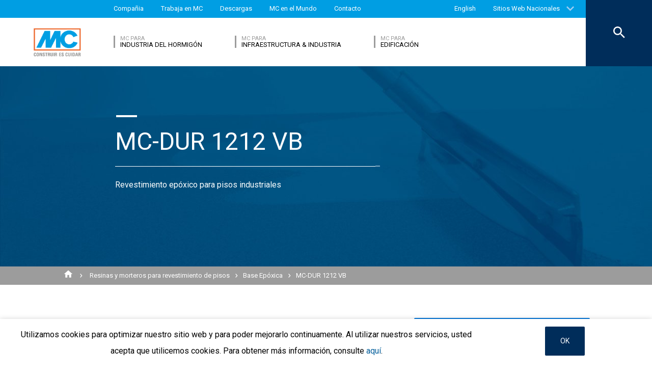

--- FILE ---
content_type: text/html; charset=UTF-8
request_url: https://www.mc-bauchemie.cl/produtos/resinas-y-morteros-para-revestimiento/mc-dur-1212-vb.html
body_size: 28149
content:
<!DOCTYPE html>
<html>
    
    <!-- HeadPartial: START -->
<head class="cmp_16046 country_Chile">
    
  
  <script>
window.cmp_block_ignoredomains = ['google.com', 'gstatic.com'];
</script>
      <script src="https://cdn.consentmanager.net/delivery/cookieblock.min.js" data-cmp-ab="1"></script>
  
  <title>MC-DUR 1212 VB - MC-Bauchemie</title>
  <meta id="viewport" name="viewport" content="width=device-width, initial-scale=1, maximum-scale=1, user-scalable=no">
  <meta charset="utf-8" /> 
  
  
  <base href="https://www.mc-bauchemie.cl/">
  
  <meta property="og:site_name" content="MC-Bauchemie" />
  <meta property="og:title" content="MC-DUR 1212 VB" />
  <meta property="og:description" content="Revestimiento epóxico para pisos industriales" />
  <meta property="og:url" content="https://www.mc-bauchemie.cl/produtos/resinas-y-morteros-para-revestimiento/mc-dur-1212-vb.html" />
  <meta property="og:image:url" content="https://www.mc-bauchemie.cl/assets/Brasil/Produtos/Revestimentos para Pisos/Sub_Highlight_Revestimentos_Resinados_big.jpg" />
  <meta property="og:image" content="https://www.mc-bauchemie.cl/assets/Brasil/Produtos/Revestimentos para Pisos/Sub_Highlight_Revestimentos_Resinados_big.jpg" />
  <meta property="og:type" content="website" />
  
  <meta name="twitter:title" content="MC-Bauchemie - MC-DUR 1212 VB" />
  <meta name="twitter:url" content="https://www.mc-bauchemie.cl/produtos/resinas-y-morteros-para-revestimiento/mc-dur-1212-vb.html" />
  <meta name="twitter:card" content="summary" />
  <meta name="description" content="Revestimiento epóxico para pisos industriales" />
  
  <link href="/assets/css/vendors.min.css?1685120384" media="all" rel="stylesheet" type="text/css" />  
  <link href="/assets/css/styles.min.css?1685120388" media="all" rel="stylesheet" type="text/css" />
  
  
  

<script async data-cmp-src="//www.googletagmanager.com/gtag/js?id=UA-116141154-1" class="cmplazyload" data-cmp-vendor="s905"></script>
<script>
  window.dataLayer = window.dataLayer || [];
  function gtag(){dataLayer.push(arguments);}
  gtag('js', new Date());

  gtag('config', 'UA-116141154-1', { 'anonymize_ip': true  });
  
</script>

  
  
  
  

  
  <style> #cmpbox *, #cmpboxrecall *, .cmplazypreviewiframe *{line-height: 1.6em;} 
  @media (max-width: 959px) and (orientation: portrait) {
  .hide-on-mobile {
    display: none;
  }
}</style>
  <script data-cmp-ab="1">window.cmp_block_inline = false;</script>
  
  
  
<style>
.cookieconsent {position: fixed;top: 0;left: 0;width: 100%;z-index: 9999;text-align:center;border-radius: 0;}div.cookieconsent {border-color: #f5e79e;}div.alert-warning {background-color: #fcf8e3;color: #8a6d3b;}.cookieconsent p {line-height: 2;}.cookieconsent p.text-center {text-align: center;}.cookieconsent .btn-info {border-color: #965cc5;color: #fff;background-color: #b891d8;border-color: #b891d8;}.btn {display: inline-block;margin-bottom: 0;font-weight: normal;text-align: center;vertical-align: middle;-ms-touch-action: manipulation;touch-action: manipulation;cursor: pointer;background-image: none;border: 1px solid transparent;border-top-color: transparent;border-right-color: transparent;border-bottom-color: transparent;border-left-color: transparent;white-space: nowrap;padding: 6px 12px;font-size: 18px;line-height: 1.5;border-radius: 4px;-webkit-user-select: none;-moz-user-select: none;-ms-user-select: none;user-select: none;}
</style>
</head>
<!-- HeadPartial: End -->

    <body class="cl" data-page="30265">
          
<!-- CMP: cmp/cmp-code-16046.txt -->
<script>if(!"gdprAppliesGlobally" in window){window.gdprAppliesGlobally=true}if(!("cmp_id" in window)||window.cmp_id<1){window.cmp_id=0}if(!("cmp_cdid" in window)){window.cmp_cdid="bb460c45e7ac"}if(!("cmp_params" in window)){window.cmp_params=""}if(!("cmp_host" in window)){window.cmp_host="c.delivery.consentmanager.net"}if(!("cmp_cdn" in window)){window.cmp_cdn="cdn.consentmanager.net"}if(!("cmp_proto" in window)){window.cmp_proto="https:"}if(!("cmp_codesrc" in window)){window.cmp_codesrc="1"}window.cmp_getsupportedLangs=function(){var b=["DE","EN","FR","IT","NO","DA","FI","ES","PT","RO","BG","ET","EL","GA","HR","LV","LT","MT","NL","PL","SV","SK","SL","CS","HU","RU","SR","ZH","TR","UK","AR","BS"];if("cmp_customlanguages" in window){for(var a=0;a<window.cmp_customlanguages.length;a++){b.push(window.cmp_customlanguages[a].l.toUpperCase())}}return b};window.cmp_getRTLLangs=function(){var a=["AR"];if("cmp_customlanguages" in window){for(var b=0;b<window.cmp_customlanguages.length;b++){if("r" in window.cmp_customlanguages[b]&&window.cmp_customlanguages[b].r){a.push(window.cmp_customlanguages[b].l)}}}return a};window.cmp_getlang=function(j){if(typeof(j)!="boolean"){j=true}if(j&&typeof(cmp_getlang.usedlang)=="string"&&cmp_getlang.usedlang!==""){return cmp_getlang.usedlang}var g=window.cmp_getsupportedLangs();var c=[];var f=location.hash;var e=location.search;var a="languages" in navigator?navigator.languages:[];if(f.indexOf("cmplang=")!=-1){c.push(f.substr(f.indexOf("cmplang=")+8,2).toUpperCase())}else{if(e.indexOf("cmplang=")!=-1){c.push(e.substr(e.indexOf("cmplang=")+8,2).toUpperCase())}else{if("cmp_setlang" in window&&window.cmp_setlang!=""){c.push(window.cmp_setlang.toUpperCase())}else{if(a.length>0){for(var d=0;d<a.length;d++){c.push(a[d])}}}}}if("language" in navigator){c.push(navigator.language)}if("userLanguage" in navigator){c.push(navigator.userLanguage)}var h="";for(var d=0;d<c.length;d++){var b=c[d].toUpperCase();if(g.indexOf(b)!=-1){h=b;break}if(b.indexOf("-")!=-1){b=b.substr(0,2)}if(g.indexOf(b)!=-1){h=b;break}}if(h==""&&typeof(cmp_getlang.defaultlang)=="string"&&cmp_getlang.defaultlang!==""){return cmp_getlang.defaultlang}else{if(h==""){h="EN"}}h=h.toUpperCase();return h};(function(){var u=document;var v=u.getElementsByTagName;var h=window;var o="";var b="_en";if("cmp_getlang" in h){o=h.cmp_getlang().toLowerCase();if("cmp_customlanguages" in h){for(var q=0;q<h.cmp_customlanguages.length;q++){if(h.cmp_customlanguages[q].l.toUpperCase()==o.toUpperCase()){o="en";break}}}b="_"+o}function x(i,e){var w="";i+="=";var s=i.length;var d=location;if(d.hash.indexOf(i)!=-1){w=d.hash.substr(d.hash.indexOf(i)+s,9999)}else{if(d.search.indexOf(i)!=-1){w=d.search.substr(d.search.indexOf(i)+s,9999)}else{return e}}if(w.indexOf("&")!=-1){w=w.substr(0,w.indexOf("&"))}return w}var k=("cmp_proto" in h)?h.cmp_proto:"https:";if(k!="http:"&&k!="https:"){k="https:"}var g=("cmp_ref" in h)?h.cmp_ref:location.href;var j=u.createElement("script");j.setAttribute("data-cmp-ab","1");var c=x("cmpdesign","cmp_design" in h?h.cmp_design:"");var f=x("cmpregulationkey","cmp_regulationkey" in h?h.cmp_regulationkey:"");var r=x("cmpgppkey","cmp_gppkey" in h?h.cmp_gppkey:"");var n=x("cmpatt","cmp_att" in h?h.cmp_att:"");j.src=k+"//"+h.cmp_host+"/delivery/cmp.php?"+("cmp_id" in h&&h.cmp_id>0?"id="+h.cmp_id:"")+("cmp_cdid" in h?"&cdid="+h.cmp_cdid:"")+"&h="+encodeURIComponent(g)+(c!=""?"&cmpdesign="+encodeURIComponent(c):"")+(f!=""?"&cmpregulationkey="+encodeURIComponent(f):"")+(r!=""?"&cmpgppkey="+encodeURIComponent(r):"")+(n!=""?"&cmpatt="+encodeURIComponent(n):"")+("cmp_params" in h?"&"+h.cmp_params:"")+(u.cookie.length>0?"&__cmpfcc=1":"")+"&l="+o.toLowerCase()+"&o="+(new Date()).getTime();j.type="text/javascript";j.async=true;if(u.currentScript&&u.currentScript.parentElement){u.currentScript.parentElement.appendChild(j)}else{if(u.body){u.body.appendChild(j)}else{var t=v("body");if(t.length==0){t=v("div")}if(t.length==0){t=v("span")}if(t.length==0){t=v("ins")}if(t.length==0){t=v("script")}if(t.length==0){t=v("head")}if(t.length>0){t[0].appendChild(j)}}}var m="js";var p=x("cmpdebugunminimized","cmpdebugunminimized" in h?h.cmpdebugunminimized:0)>0?"":".min";var a=x("cmpdebugcoverage","cmp_debugcoverage" in h?h.cmp_debugcoverage:"");if(a=="1"){m="instrumented";p=""}var j=u.createElement("script");j.src=k+"//"+h.cmp_cdn+"/delivery/"+m+"/cmp"+b+p+".js";j.type="text/javascript";j.setAttribute("data-cmp-ab","1");j.async=true;if(u.currentScript&&u.currentScript.parentElement){u.currentScript.parentElement.appendChild(j)}else{if(u.body){u.body.appendChild(j)}else{var t=v("body");if(t.length==0){t=v("div")}if(t.length==0){t=v("span")}if(t.length==0){t=v("ins")}if(t.length==0){t=v("script")}if(t.length==0){t=v("head")}if(t.length>0){t[0].appendChild(j)}}}})();window.cmp_addFrame=function(b){if(!window.frames[b]){if(document.body){var a=document.createElement("iframe");a.style.cssText="display:none";if("cmp_cdn" in window&&"cmp_ultrablocking" in window&&window.cmp_ultrablocking>0){a.src="//"+window.cmp_cdn+"/delivery/empty.html"}a.name=b;a.setAttribute("title","Intentionally hidden, please ignore");a.setAttribute("role","none");a.setAttribute("tabindex","-1");document.body.appendChild(a)}else{window.setTimeout(window.cmp_addFrame,10,b)}}};window.cmp_rc=function(h){var b=document.cookie;var f="";var d=0;while(b!=""&&d<100){d++;while(b.substr(0,1)==" "){b=b.substr(1,b.length)}var g=b.substring(0,b.indexOf("="));if(b.indexOf(";")!=-1){var c=b.substring(b.indexOf("=")+1,b.indexOf(";"))}else{var c=b.substr(b.indexOf("=")+1,b.length)}if(h==g){f=c}var e=b.indexOf(";")+1;if(e==0){e=b.length}b=b.substring(e,b.length)}return(f)};window.cmp_stub=function(){var a=arguments;__cmp.a=__cmp.a||[];if(!a.length){return __cmp.a}else{if(a[0]==="ping"){if(a[1]===2){a[2]({gdprApplies:gdprAppliesGlobally,cmpLoaded:false,cmpStatus:"stub",displayStatus:"hidden",apiVersion:"2.2",cmpId:31},true)}else{a[2](false,true)}}else{if(a[0]==="getUSPData"){a[2]({version:1,uspString:window.cmp_rc("")},true)}else{if(a[0]==="getTCData"){__cmp.a.push([].slice.apply(a))}else{if(a[0]==="addEventListener"||a[0]==="removeEventListener"){__cmp.a.push([].slice.apply(a))}else{if(a.length==4&&a[3]===false){a[2]({},false)}else{__cmp.a.push([].slice.apply(a))}}}}}}};window.cmp_gpp_ping=function(){return{gppVersion:"1.0",cmpStatus:"stub",cmpDisplayStatus:"hidden",supportedAPIs:["tcfca","usnat","usca","usva","usco","usut","usct"],cmpId:31}};window.cmp_gppstub=function(){var a=arguments;__gpp.q=__gpp.q||[];if(!a.length){return __gpp.q}var g=a[0];var f=a.length>1?a[1]:null;var e=a.length>2?a[2]:null;if(g==="ping"){return window.cmp_gpp_ping()}else{if(g==="addEventListener"){__gpp.e=__gpp.e||[];if(!("lastId" in __gpp)){__gpp.lastId=0}__gpp.lastId++;var c=__gpp.lastId;__gpp.e.push({id:c,callback:f});return{eventName:"listenerRegistered",listenerId:c,data:true,pingData:window.cmp_gpp_ping()}}else{if(g==="removeEventListener"){var h=false;__gpp.e=__gpp.e||[];for(var d=0;d<__gpp.e.length;d++){if(__gpp.e[d].id==e){__gpp.e[d].splice(d,1);h=true;break}}return{eventName:"listenerRemoved",listenerId:e,data:h,pingData:window.cmp_gpp_ping()}}else{if(g==="getGPPData"){return{sectionId:3,gppVersion:1,sectionList:[],applicableSections:[0],gppString:"",pingData:window.cmp_gpp_ping()}}else{if(g==="hasSection"||g==="getSection"||g==="getField"){return null}else{__gpp.q.push([].slice.apply(a))}}}}}};window.cmp_msghandler=function(d){var a=typeof d.data==="string";try{var c=a?JSON.parse(d.data):d.data}catch(f){var c=null}if(typeof(c)==="object"&&c!==null&&"__cmpCall" in c){var b=c.__cmpCall;window.__cmp(b.command,b.parameter,function(h,g){var e={__cmpReturn:{returnValue:h,success:g,callId:b.callId}};d.source.postMessage(a?JSON.stringify(e):e,"*")})}if(typeof(c)==="object"&&c!==null&&"__uspapiCall" in c){var b=c.__uspapiCall;window.__uspapi(b.command,b.version,function(h,g){var e={__uspapiReturn:{returnValue:h,success:g,callId:b.callId}};d.source.postMessage(a?JSON.stringify(e):e,"*")})}if(typeof(c)==="object"&&c!==null&&"__tcfapiCall" in c){var b=c.__tcfapiCall;window.__tcfapi(b.command,b.version,function(h,g){var e={__tcfapiReturn:{returnValue:h,success:g,callId:b.callId}};d.source.postMessage(a?JSON.stringify(e):e,"*")},b.parameter)}if(typeof(c)==="object"&&c!==null&&"__gppCall" in c){var b=c.__gppCall;window.__gpp(b.command,function(h,g){var e={__gppReturn:{returnValue:h,success:g,callId:b.callId}};d.source.postMessage(a?JSON.stringify(e):e,"*")},"parameter" in b?b.parameter:null,"version" in b?b.version:1)}};window.cmp_setStub=function(a){if(!(a in window)||(typeof(window[a])!=="function"&&typeof(window[a])!=="object"&&(typeof(window[a])==="undefined"||window[a]!==null))){window[a]=window.cmp_stub;window[a].msgHandler=window.cmp_msghandler;window.addEventListener("message",window.cmp_msghandler,false)}};window.cmp_setGppStub=function(a){if(!(a in window)||(typeof(window[a])!=="function"&&typeof(window[a])!=="object"&&(typeof(window[a])==="undefined"||window[a]!==null))){window[a]=window.cmp_gppstub;window[a].msgHandler=window.cmp_msghandler;window.addEventListener("message",window.cmp_msghandler,false)}};window.cmp_addFrame("__cmpLocator");if(!("cmp_disableusp" in window)||!window.cmp_disableusp){window.cmp_addFrame("__uspapiLocator")}if(!("cmp_disabletcf" in window)||!window.cmp_disabletcf){window.cmp_addFrame("__tcfapiLocator")}if(!("cmp_disablegpp" in window)||!window.cmp_disablegpp){window.cmp_addFrame("__gppLocator")}window.cmp_setStub("__cmp");if(!("cmp_disabletcf" in window)||!window.cmp_disabletcf){window.cmp_setStub("__tcfapi")}if(!("cmp_disableusp" in window)||!window.cmp_disableusp){window.cmp_setStub("__uspapi")}if(!("cmp_disablegpp" in window)||!window.cmp_disablegpp){window.cmp_setGppStub("__gpp")};</script>
<script>window.cmp_setlang="CL";</script>

          
          
          
  

        
      




<style>
    .flag-1611 {
        width: 16px;
        height: 11px;
        overflow: hidden;
        background-image: url('/assets/images/flags/flags.min-256.png');
    }
</style>

<nav class="top-menu">
  <div class="arrow"></div>
  <div class="languages row">
    <div class="column large-12">
      <h6>Seleccione un País</h6>
      <div class="container-continents">
        <ul>
            <li class="mc-column"><a href="#" class="is-sub" data-id="europe" >Europa</a></li>
<li class="mc-column"><a href="#" class="is-sub" data-id="africa" >África</a></li>
<li class="mc-column"><a href="#" class="is-sub" data-id="asia" >Asia</a></li>
<li class="mc-column"><a href="#" class="is-sub" data-id="oceania" >Oceanía</a></li>
<li class="mc-column"><a href="#" class="is-sub" data-id="south-america" >América del Sur</a></li>
        </ul>
        <ul id="europe" class="language-item">
    <li><a href="#" data-id="europe" class="back is-sub"><svg version="1.1" xmlns="http://www.w3.org/2000/svg" xmlns:xlink="http://www.w3.org/1999/xlink" x="0px" y="0px" viewbox="0 0 12.1 7.6" style="enable-background:new 0 0 12.1 7.6;" xml:space="preserve" class="svg-arrow-button"><style type="text/css">.svg-arrow-button{fill:#A0CDF2;}</style><path d="M1.4,0L6,4.6L10.6,0L12,1.4l-6,6l-6-6L1.4,0z" class="svg-arrow-button"></path></svg><span>Volver</span></a></li>
    <li>
    <a href="https://www.mc-bauchemie.de/produkte/bodenbeschichtungen/mineralischer-ausgleichsmasse/emcefloor-pcc-pro.html">
        <img class="flag-1611" style="background-position-y: -605px;" /> Alemania
        
    </a>
</li>
<li>
    <a href="http://www.mc-bauchemie.at/">
        <img class="flag-1611" style="background-position-y: -121px;" /> Austria
        
    </a>
</li>
<li>
    <a href="http://www.mc-bauchemie.by">
        <img class="flag-1611" style="background-position-y: -363px;" /> Bielorrússia
        
    </a>
</li>
<li>
    <a href="http://www.mc-bauchemie.be">
        <img class="flag-1611" style="background-position-y: -209px;" /> Bélgica
        
    </a>
</li>
<li>
    <a href="https://www.mc-bauchemie.ba/">
        <img class="flag-1611" style="background-position-y: -176px;" /> Bosnia y Herzegovina
        
    </a>
</li>
<li>
    <a href="http://www.mc-bauchemie.bg">
        <img class="flag-1611" style="background-position-y: -231px;" /> Bulgaria
        
    </a>
</li>
<li>
    <a href="http://www.mc-bauchemie.hr">
        <img class="flag-1611" style="background-position-y: -1089px;" /> Croacia
        
    </a>
</li>
<li>
    <a href="http://www.mc-bauchemie.cz">
        <img class="flag-1611" style="background-position-y: -594px;" /> República Checa
        
    </a>
</li>
<li>
    <a href="http://www.mc-bauchemie.fr">
        <img class="flag-1611" style="background-position-y: -847px;" /> Francia
        
    </a>
</li>
<li>
    <a href="http://www.mc-bauchemie.ge">
        <img class="flag-1611" style="background-position-y: -891px;" /> Georgia
        
    </a>
</li>
<li>
    <a href="">
        <img class="flag-1611" style="background-position-y: -869px;" /> Gran Bretaña
        
    </a>
</li>
<li>
    <a href="http://www.mc-bauchemie.hu">
        <img class="flag-1611" style="background-position-y: -1111px;" /> Hungria
        
    </a>
</li>
<li>
    <a href="http://www.mc-bauchemie.ie">
        <img class="flag-1611" style="background-position-y: -1133px;" /> Irlanda
        
    </a>
</li>
<li>
    <a href="http://www.mc-bauchemie.nl">
        <img class="flag-1611" style="background-position-y: -1815px;" /> Holanda
        
    </a>
</li>
<li>
    <a href="http://www.mc-bauchemie.lt">
        <img class="flag-1611" style="background-position-y: -1452px;" /> Lituania
        
    </a>
</li>
<li>
    <a href="http://www.mc-bauchemie.pl">
        <img class="flag-1611" style="background-position-y: -1958px;" /> Polonia
        
    </a>
</li>
<li>
    <a href="http://www.mc-bauchemie.pt">
        <img class="flag-1611" style="background-position-y: -2013px;" /> Portugal
        
    </a>
</li>
<li>
    <a href="http://www.mc-bauchemie.ro">
        <img class="flag-1611" style="background-position-y: -2068px;" /> Rumanía
        
    </a>
</li>
<li>
    <a href="http://www.mc-bauchemie.rs">
        <img class="flag-1611" style="background-position-y: -2079px;" /> Serbia
        
    </a>
</li>
<li>
    <a href="http://www.mc-bauchemie.sk">
        <img class="flag-1611" style="background-position-y: -2222px;" /> Eslovaquia
        
    </a>
</li>
<li>
    <a href="http://www.mc-bauchemie.es">
        <img class="flag-1611" style="background-position-y: -748px;" /> España
        
    </a>
</li>
<li>
    <a href="http://www.mc-bauchemie.ch">
        <img class="flag-1611" style="background-position-y: -451px;" /> Suiza
        
    </a>
</li>
<li>
    <a href="http://www.mc-bauchemie.ua">
        <img class="flag-1611" style="background-position-y: -2508px;" /> Ucrania
        
    </a>
</li>
<li>
    <a href="http://www.mc-bauchemie.se">
        <img class="flag-1611" style="background-position-y: -2167px;" /> Suecia
        
    </a>
</li>
</ul>
<ul id="africa" class="language-item">
    <li><a href="#" data-id="africa" class="back is-sub"><svg version="1.1" xmlns="http://www.w3.org/2000/svg" xmlns:xlink="http://www.w3.org/1999/xlink" x="0px" y="0px" viewbox="0 0 12.1 7.6" style="enable-background:new 0 0 12.1 7.6;" xml:space="preserve" class="svg-arrow-button"><style type="text/css">.svg-arrow-button{fill:#A0CDF2;}</style><path d="M1.4,0L6,4.6L10.6,0L12,1.4l-6,6l-6-6L1.4,0z" class="svg-arrow-button"></path></svg><span>Volver</span></a></li>
    <li>
    <a href="http://www.mc-bauchemie.com">
        <img class="flag-1611" style="background-position-y: -913px;" /> Gana
        
    </a>
</li>
<li>
    <a href="http://www.mc-bauchemie.com">
        <img class="flag-1611" style="background-position-y: -957px;" /> Guinea
        
    </a>
</li>
<li>
    <a href="https://www.mc-bauchemie.et">
        <img class="flag-1611" style="background-position-y: -759px;" /> Tanzania
        
    </a>
</li>
</ul>
<ul id="asia" class="language-item">
    <li><a href="#" data-id="asia" class="back is-sub"><svg version="1.1" xmlns="http://www.w3.org/2000/svg" xmlns:xlink="http://www.w3.org/1999/xlink" x="0px" y="0px" viewbox="0 0 12.1 7.6" style="enable-background:new 0 0 12.1 7.6;" xml:space="preserve" class="svg-arrow-button"><style type="text/css">.svg-arrow-button{fill:#A0CDF2;}</style><path d="M1.4,0L6,4.6L10.6,0L12,1.4l-6,6l-6-6L1.4,0z" class="svg-arrow-button"></path></svg><span>Volver</span></a></li>
    <li>
    <a href="http://www.mc-bauchemie.co.il">
        <img class="flag-1611" style="background-position-y: -1144px;" /> Israel
        
    </a>
</li>
<li>
    <a href="http://www.mc-bauchemie.in">
        <img class="flag-1611" style="background-position-y: -1155px;" /> Índia
        
    </a>
</li>
<li>
    <a href="http://www.mc-bauchemie.com.my">
        <img class="flag-1611" style="background-position-y: -1727px;" /> Malásia
        
    </a>
</li>
<li>
    <a href="http://www.mc-bauchemie.sg">
        <img class="flag-1611" style="background-position-y: -2178px;" /> Singapur
        
    </a>
</li>
<li>
    <a href="http://www.mc-bauchemie.ae">
        <img class="flag-1611" style="background-position-y: -11px;" /> Emiratos Árabes Unidos
        
    </a>
</li>
<li>
    <a href="http://www.mc-bauchemie.vn">
        <img class="flag-1611" style="background-position-y: -2629px;" /> Vietnam
        
    </a>
</li>
<li>
    <a href="http://www.mc-bauchemie.tw/">
        <img class="flag-1611" style="background-position-y: -2486px;" /> Taiwan
        
    </a>
</li>
</ul>
<ul id="oceania" class="language-item">
    <li><a href="#" data-id="oceania" class="back is-sub"><svg version="1.1" xmlns="http://www.w3.org/2000/svg" xmlns:xlink="http://www.w3.org/1999/xlink" x="0px" y="0px" viewbox="0 0 12.1 7.6" style="enable-background:new 0 0 12.1 7.6;" xml:space="preserve" class="svg-arrow-button"><style type="text/css">.svg-arrow-button{fill:#A0CDF2;}</style><path d="M1.4,0L6,4.6L10.6,0L12,1.4l-6,6l-6-6L1.4,0z" class="svg-arrow-button"></path></svg><span>Volver</span></a></li>
    <li>
    <a href="http://www.mc-bauchemie.com.my">
        <img class="flag-1611" style="background-position-y: -1870px;" /> Nueva Zelanda
        
    </a>
</li>
</ul>
<ul id="south-america" class="language-item">
    <li><a href="#" data-id="south-america" class="back is-sub"><svg version="1.1" xmlns="http://www.w3.org/2000/svg" xmlns:xlink="http://www.w3.org/1999/xlink" x="0px" y="0px" viewbox="0 0 12.1 7.6" style="enable-background:new 0 0 12.1 7.6;" xml:space="preserve" class="svg-arrow-button"><style type="text/css">.svg-arrow-button{fill:#A0CDF2;}</style><path d="M1.4,0L6,4.6L10.6,0L12,1.4l-6,6l-6-6L1.4,0z" class="svg-arrow-button"></path></svg><span>Volver</span></a></li>
    <li>
    <a href="http://mc-bauchemie.com.br">
        <img class="flag-1611" style="background-position-y: -308px;" /> Brasil
        
    </a>
</li>
<li>
    <a href="http://mc-bauchemie.cl">
        <img class="flag-1611" style="background-position-y: -484px;" /> Chile
        
    </a>
</li>
<li>
    <a href="http://mc-bauchemie.com.bo">
        <img class="flag-1611" style="background-position-y: -297px;" /> Peru
        
    </a>
</li>
</ul>
      </div>
    </div>
  </div>
</nav>

<header class="main-header">
  <div class="container-top">
    <div class="row">
      <div class="column">
        <nav>
    <!-- TopMenu:  -->
    
<a href="/sobre-nos/" class="ga-header-menu-link">Compañia</a>


<a href="/carreras/" class="ga-header-menu-link">Trabaja en  MC</a>


<a href="/descargas/" class="ga-header-menu-link">Descargas</a>


<a href="/mc-no-mundo/" class="ga-header-menu-link">MC en el Mundo</a>


<a href="/contato/" class="ga-header-menu-link">Contacto</a>

</nav>

      </div>
    </div>
    <nav>
      <a data-input="1" data-toId="30265" href="https://www.mc-bauchemie.com/products/floor-coatings/coatings/mc-dur-2052-am.html">English</a>

<a href="#" id="languages" class="ga-header-menu-link has-sub">Sitios Web Nacionales</a>



    </nav>
  </div>
  <!-- StructureMainMenu: START-->
<div class="container-bottom mdfx2">
  <a class="mclogo" href="https://www.mc-bauchemie.cl/">MC-Bauchemie</a>
  <div class="row">
    <div class="column">
      <nav class="mdfx30">
        
        
<a href="/segmentos/concrete-industry/" data-id="concrete-industry" class="ga-header-menu-link has-sub ">
    <span class="top">MC para</span>
    <span class="bottom">Industria del Hormigón</span>
</a>


<a href="/segmentos/infrastructure-industry/" data-id="infrastructure-industry" class="ga-header-menu-link has-sub ">
    <span class="top">MC para</span>
    <span class="bottom">Infraestructura & Industria</span>
</a>


<a href="/segmentos/buildings/" data-id="buildings" class="ga-header-menu-link has-sub ">
    <span class="top">MC para</span>
    <span class="bottom">Edificación</span>
</a>
  
        
      </nav>
    </div>
  </div>
</div>



<div class="container-sub">
    <a href="#" class="close"><svg version="1.1" xmlns="http://www.w3.org/2000/svg" xmlns:xlink="http://www.w3.org/1999/xlink" x="0px" y="0px" viewbox="0 0 14.2 14.3" style="enable-background:new 0 0 14.2 14.3;" xml:space="preserve" class="svg-close-icon"><style type="text/css">.svg-close-icon{fill:#FFFFFF;}</style><path d="M14,1.4L12.6,0L7,5.6L1.4,0L0,1.4L5.6,7L0,12.6L1.4,14L7,8.4l5.6,5.6l1.4-1.4L8.4,7L14,1.4z" class="svg-close-icon"></path></svg></a>
        <svg version="1.1" id="menuArrow" xmlns="http://www.w3.org/2000/svg" xmlns:xlink="http://www.w3.org/1999/xlink" x="0px" y="0px" viewBox="0 0 163.433 76.539" style="enable-background:new 0 0 163.433 76.539;" xml:space="preserve">
            <path style="fill:#FFFFFF;" d="M1.207,0l72.024,71.774c4.687,4.687,12.284,4.812,16.971,0.124L162.226,0H1.207z"/>
        </svg>
        <div class="row">
            
<!-- segemnt id 29985, productId 5 -->


        

    <nav id="concrete-industry" class="clearfix">
      
      <div class="sub-category x1 testId29985 small-4 medium-4 large-3 float-left mc-column">
            <div class="title">Productos</div>
            <ul class="float-left mc-column">
              
              



<li><a href="/produtos/aditivos-para-hormigon/" class="ga-header-menu-link">Aditivos para Hormigón</a></li>







<li><a href="/produtos/desmoldantes/" class="ga-header-menu-link">Desmoldantes</a></li>







<li><a href="/produtos/membranas-de-curado/" class="ga-header-menu-link">Membranas de curado</a></li>







<li><a href="/produtos/reparación-cosmética/" class="ga-header-menu-link">Reparación Cosmética</a></li>


 
                
            </ul>
        </div>
      
        
        
         
      
        
            <!-- FOESubMenuGroup:  -->
            <div class="sub-category large-3 float-left mc-column">
                <div class="title">Campos de Especialización</div>
            
         
                <ul class="float-left mc-column">
                  <!--<li class="empty main"><a href="#"></a></li>-->
                   



<li><a href="/segmentos/concrete-industry/fields-of-expertise/concreto-usinado/" class="ga-header-menu-link">Hormigón premezclado</a></li>







<li><a href="/segmentos/concrete-industry/fields-of-expertise/prefabricado-ligero/" class="ga-header-menu-link">Prefabricado ligero</a></li>







<li><a href="/segmentos/concrete-industry/fields-of-expertise/pré-fabricados/" class="ga-header-menu-link">Prefabricados</a></li>



                </ul>
            </div>
        
        
      
      
      
      
    </nav>


<!-- segemnt id 29922, productId 5 -->


        

    <nav id="infrastructure-industry" class="clearfix">
      
      <div class="sub-category x1 testId29922  small-6 medium-6 large-4 float-left mc-column">
            <div class="title">Productos</div>
            <ul class="float-left mc-column">
              
              



<li><a href="/produtos/aditivos-para-hormigon/" class="ga-header-menu-link">Aditivos para Hormigón</a></li>







<li><a href="/produtos/cristalizantes/" class="ga-header-menu-link">Cristalización y Aditivos</a></li>







<li><a href="/produtos/endurecedores-y-agregados/" class="ga-header-menu-link">Endurecedores y agregados para pisos de hormigón</a></li>







<li><a href="/produtos/productos-de-obra/" class="ga-header-menu-link">Productos de Obra</a></li>







<li><a href="/produtos/reparación-y-protección-de-estructuras/" class="ga-header-menu-link">Reparación del hormigón</a></li>







<li><a href="/produtos/resinas-y-morteros-para-revestimiento/" class="ga-header-menu-link">Resinas y morteros para revestimiento de pisos</a></li>







<li><a href="/produtos/sellantes-juntas/" class="ga-header-menu-link">Sellantes y juntas</a></li>






</ul><ul class="float-left mc-column">
<li><a href="/produtos/sistemas-de-inyeccion/" class="ga-header-menu-link">Sistemas de Inyección</a></li>


 
                
            </ul>
        </div>
      
        
        
         
      
        
            <!-- FOESubMenuGroup:  -->
            <div class="sub-category large-3 float-left mc-column">
                <div class="title">Campos de Especialización</div>
            
         
                <ul class="float-left mc-column">
                  <!--<li class="empty main"><a href="#"></a></li>-->
                   



<li><a href="/segmentos/infrastructure-industry/fields-of-expertise/plantas-de-tratamiento-de-agua-y-aguas-residuales/" class="ga-header-menu-link">Plantas de tratamiento de agua y aguas residuales</a></li>







<li><a href="/segmentos/infrastructure-industry/fields-of-expertise/pontes/" class="ga-header-menu-link">Puentes</a></li>







<li><a href="/segmentos/infrastructure-industry/fields-of-expertise/torres-eolicas/" class="ga-header-menu-link">Torres Eólicas</a></li>







<li><a href="/segmentos/infrastructure-industry/fields-of-expertise/túneis/" class="ga-header-menu-link">Túneles</a></li>



                </ul>
            </div>
        
        
      
      
      
      
    </nav>


<!-- segemnt id 29957, productId 5 -->


        

    <nav id="buildings" class="clearfix">
      
      <div class="sub-category x1 testId29957  small-6 medium-6 large-4 float-left mc-column">
            <div class="title">Productos</div>
            <ul class="float-left mc-column">
              
              



<li><a href="/produtos/cristalizantes/" class="ga-header-menu-link">Cristalización y Aditivos</a></li>







<li><a href="/produtos/endurecedores-y-agregados/" class="ga-header-menu-link">Endurecedores y agregados para pisos de hormigón</a></li>







<li><a href="/produtos/impermeabilizacion/" class="ga-header-menu-link">Impermeabilización</a></li>







<li><a href="/produtos/mantas-asfalticas-e-pvc/" class="ga-header-menu-link">Mantas Asfálticas & PVC</a></li>







<li><a href="/produtos/productos-de-obra/" class="ga-header-menu-link">Productos de Obra</a></li>







<li><a href="/produtos/proteccion-superficial/" class="ga-header-menu-link">Protección Superficial</a></li>







<li><a href="/produtos/reparación-y-protección-de-estructuras/" class="ga-header-menu-link">Reparación del hormigón</a></li>






</ul><ul class="float-left mc-column">
<li><a href="/produtos/resinas-y-morteros-para-revestimiento/" class="ga-header-menu-link">Resinas y morteros para revestimiento de pisos</a></li>







<li><a href="/produtos/sistemas-de-inyeccion/" class="ga-header-menu-link">Sistemas de Inyección</a></li>


 
                
            </ul>
        </div>
      
        
        
         
      
        
            <!-- FOESubMenuGroup:  -->
            <div class="sub-category large-3 float-left mc-column">
                <div class="title">Campos de Especialización</div>
            
         
                <ul class="float-left mc-column">
                  <!--<li class="empty main"><a href="#"></a></li>-->
                   



<li><a href="/segmentos/buildings/fields-of-expertise/parking/" class="ga-header-menu-link">Carpark</a></li>







<li><a href="/segmentos/buildings/fields-of-expertise/edifícios-comerciais-e-residenciais/" class="ga-header-menu-link">Edificios Comerciales y Residencias</a></li>



                </ul>
            </div>
        
        
      
      
      
      
    </nav>

            
        </div>
    </div>

<button class="search">
  <svg version="1.1" xmlns="http://www.w3.org/2000/svg" xmlns:xlink="http://www.w3.org/1999/xlink" x="0px" y="0px" viewbox="0 0 14.2 14.3" style="enable-background:new 0 0 14.2 14.3;" xml:space="preserve" class="svg-close-icon"><style type="text/css">.svg-close-icon{fill:#FFFFFF;}</style><path d="M14,1.4L12.6,0L7,5.6L1.4,0L0,1.4L5.6,7L0,12.6L1.4,14L7,8.4l5.6,5.6l1.4-1.4L8.4,7L14,1.4z" class="svg-close-icon"></path></svg>
  <svg id="svg-search-icon" version="1.1" xmlns="http://www.w3.org/2000/svg" xmlns:xlink="http://www.w3.org/1999/xlink" x="0px" y="0px" viewbox="0 0 17.7 17.7" style="enable-background:new 0 0 17.7 17.7;" xml:space="preserve"><style type="text/css">.svg-search-icon{fill:#FFFFFF;}</style><path d="M12.5,11h-0.8l-0.3-0.3c1-1.1,1.6-2.6,1.6-4.2C13,2.9,10.1,0,6.5,0S0,2.9,0,6.5S2.9,13,6.5,13	c1.6,0,3.1-0.6,4.2-1.6l0.3,0.3v0.8l5,5l1.5-1.5L12.5,11z M6.5,11C4,11,2,9,2,6.5S4,2,6.5,2S11,4,11,6.5S9,11,6.5,11z" class="svg-search-icon"></path></svg>
</button>

<div class="menu-button">
  <span class="line"></span>
  <span class="line"></span>
  <span class="line"></span>
</div>

<!-- StructureMainMenu: END-->
  
  
</header>

      
      <main data-mdfx="1" class="" id="product" data-mdfx="">
        
            
        <!-- ProcuctPage: START -->
<!-- HighlightMixin: START | source: highlights  -->
<section class="highlights small ">
  <ul  >
    <!-- HighlightMixinItem: START | link_uri:  | video: -- | image: assets/Brasil/Produtos/Revestimentos para Pisos/Product_Highlight_Revestimentos_Resinados_blue_big.jpg -->
<li class="mdfxS9b default noSmallImage  noSubTitle">
  
  <!-- foe: id:30265, enabled:false -->
  <figure>
    
    
        <picture>
        <source srcset="/imgResize.php?src=/assets%2FBrasil%2FProdutos%2FRevestimentos%20para%20Pisos%2FProduct_Highlight_Revestimentos_Resinados_blue_small.jpg" media="(max-width: 959px) and (orientation:portrait)">
        
            <img src="/imgResize.php?src=assets%2FBrasil%2FProdutos%2FRevestimentos%20para%20Pisos%2FProduct_Highlight_Revestimentos_Resinados_blue_big.jpg&w=50" data-original="/imgResize.php?src=assets%2FBrasil%2FProdutos%2FRevestimentos%20para%20Pisos%2FProduct_Highlight_Revestimentos_Resinados_blue_big.jpg" class="lazy"
  alt="MC-DUR 1212 VB" />
        </picture>
        <!---->
    
    
        <div class="container-info row large-12 small-12  ">
            <div class="column mdfxS9a">
                <div class="info large-11 small-10 clearfix column">
                    <span class="line"></span>
                    <div class="figcaption">
                      
                      <h1>MC-DUR 1212 VB<span class="line bigger"></span></h1>
                    </div>
                    <p>Revestimiento epóxico para pisos industriales</p>
                    
                    
                </div>
            </div>
        </div>
    

    
  </figure>
</li>
<!-- HighlightMixinItem: END -->
  </ul>
  
  <!-- SharedCarouselArrowButton: START -->
<button class="carousel-arrow-button left"><span class="background"></span><svg version="1.1" xmlns="http://www.w3.org/2000/svg" xmlns:xlink="http://www.w3.org/1999/xlink" x="0px" y="0px" viewbox="0 0 65 45" style="enable-background:new 0 0 65 45;" xml:space="preserve" class="carousel-arrow"><style type="text/css">.carousel-arrow{fill:none;stroke:#FFFFFF;stroke-width:6;stroke-miterlimit:10;}</style><polyline points="39.4,2.1 59.2,22 39.4,41.8 " class="carousel-arrow"></polyline><line x1="0" y1="22" x2="59.2" y2="22" class="carousel-arrow"></line></svg></button>
<!-- SharedCarouselArrowButton: START -->
  <!-- SharedCarouselArrowButton: START -->
<button class="carousel-arrow-button right"><span class="background"></span><svg version="1.1" xmlns="http://www.w3.org/2000/svg" xmlns:xlink="http://www.w3.org/1999/xlink" x="0px" y="0px" viewbox="0 0 65 45" style="enable-background:new 0 0 65 45;" xml:space="preserve" class="carousel-arrow"><style type="text/css">.carousel-arrow{fill:none;stroke:#FFFFFF;stroke-width:6;stroke-miterlimit:10;}</style><polyline points="39.4,2.1 59.2,22 39.4,41.8 " class="carousel-arrow"></polyline><line x1="0" y1="22" x2="59.2" y2="22" class="carousel-arrow"></line></svg></button>
<!-- SharedCarouselArrowButton: START -->
  <!--  -->

  <div class="arrow mobile"><svg version="1.1" xmlns="http://www.w3.org/2000/svg" xmlns:xlink="http://www.w3.org/1999/xlink" x="0px" y="0px" viewbox="0 0 12.1 7.6" style="enable-background:new 0 0 12.1 7.6;" xml:space="preserve" class="svg-arrow-button"><style type="text/css">.svg-arrow-button{fill:#A0CDF2;}</style><path d="M1.4,0L6,4.6L10.6,0L12,1.4l-6,6l-6-6L1.4,0z" class="svg-arrow-button"></path></svg><svg version="1.1" xmlns="http://www.w3.org/2000/svg" xmlns:xlink="http://www.w3.org/1999/xlink" x="0px" y="0px" viewbox="0 0 12.1 7.6" style="enable-background:new 0 0 12.1 7.6;" xml:space="preserve" class="svg-arrow-button"><style type="text/css">.svg-arrow-button{fill:#A0CDF2;}</style><path d="M1.4,0L6,4.6L10.6,0L12,1.4l-6,6l-6-6L1.4,0z" class="svg-arrow-button"></path></svg><svg version="1.1" xmlns="http://www.w3.org/2000/svg" xmlns:xlink="http://www.w3.org/1999/xlink" x="0px" y="0px" viewbox="0 0 12.1 7.6" style="enable-background:new 0 0 12.1 7.6;" xml:space="preserve" class="svg-arrow-button"><style type="text/css">.svg-arrow-button{fill:#A0CDF2;}</style><path d="M1.4,0L6,4.6L10.6,0L12,1.4l-6,6l-6-6L1.4,0z" class="svg-arrow-button"></path></svg></div>
</section>
<!-- HighlightMixin: END -->
<!-- BreadCrumb: START -->
<div class="breadcrumbHelper">
<nav class="breadcrumb">
    <div class="row">
      <div class="column large-10">
          <a href="/"><svg fill="#000000" height="20" viewBox="0 0 24 24" width="24" xmlns="http://www.w3.org/2000/svg" class="svg-home">
    <style type="text/css">.svg-home{fill:#ffffff;vertical-align: text-bottom;}</style>
    <path d="M10 20v-6h4v6h5v-8h3L12 3 2 12h3v8z"/>
    <path d="M0 0h24v24H0z" fill="none"/>
</svg></a>
        <a href="/produtos/resinas-y-morteros-para-revestimiento/">Resinas y morteros para revestimiento de pisos</a><a href="/produtos/resinas-y-morteros-para-revestimiento/base-epóxica.html">Base Epóxica</a><a href="/produtos/resinas-y-morteros-para-revestimiento/mc-dur-1212-vb.html">MC-DUR 1212 VB</a>
      </div>
    </div>
</nav>
</div>
<!-- BreadCrumb: END -->


<div class="row">
    <div class="container-topics column large-10 clearfix">
        
        <a href="/contato/vendas-e-suporte/" id="specialist" class="default-button specialist">
                <span class="over-shape" style="height: 0px;"></span>
                <span class="button-label">Habla con un especialista ...</span>
            </a>
    </div>
    <div class="container-topics column large-10 clearfix">
        
      <div class="left float-left mc-column">
        <h4>Propiedades</h4>
        <ul>
<li>Resistente a la abrasi&oacute;n y al desgaste.</li>
<li>Elevadas resistencias mec&aacute;nicas.</li>
<li>Elevada dureza.</li>
<li>Producto de elevada resistencia qu&iacute;mica.</li>
<li>Impermeable a l&iacute;quidos y gases.</li>
<li>Buena penetraci&oacute;n en sustratos semi-porosos.</li>
<li>Una vez aplicado, resistente temperaturas desde -30&ordm;C hasta 100&ordm;C.</li>
<li>Adherencia sobre el hormig&oacute;n, mortero fibrocemento, acero, aluminio, poli&eacute;ster, epoxi, etc.</li>
<li>Larga duraci&oacute;n.</li>
</ul>
        <!--<ul>
             
        </ul>-->
      </div>
      <div class="right float-left mc-column">
        <h4>Aplicaciones</h4>
        <ul>
<li>Como piso industrial, ya sea terminaci&oacute;n lisa, antideslizante o texturada.</li>
<li>Plantas procesadoras de alimentos l&aacute;cteos y grasos.</li>
<li>Zonas de intensivo lavado como industrias de bebidas, embotelladoras, etc.</li>
<li>Zonas de producci&oacute;n de procesadoras de frutas y derivados.</li>
<li>Zonas de producci&oacute;n de faenadoras de carne, pescados y mariscos.</li>
<li>Bodegas o superficies sometidas a desgaste.</li>
<li>Laboratorios.</li>
<li>Estacionamientos subterr&aacute;neos y garajes.</li>
<li>Almacenes y fabricas en general.</li>
<li>Construcciones de hormig&oacute;n, tanto en interiores como en exteriores</li>
</ul>
        <!--<ul>
          
        </ul>-->
      </div>
      
    </div>
</div>



<section id="downloads" class="downloads">
  <!--+components-title("Downloads")-->
        
<header class="components-title row">
  <div class="column">
   <span class="top line"></span>
   <h2>Descargas</h2>
   <span class="bottom line large-7"></span>
  </div>
</header>

          <div class="row">
            <div class="column">
              <div class="container-list">
                <ul class="clearfix">
                <li class="float-left mc-column downloads-item">
    <a class="ga-download-item" target="_blank" href="/assets/downloads/products/es-CL/fichas_tecnicas/MC-DUR 1212 VB.pdf">
        <div class="container-pdf-icon"><svg version="1.1" xmlns="http://www.w3.org/2000/svg" xmlns:xlink="http://www.w3.org/1999/xlink" x="0px" y="0px" viewbox="0 0 47 44.9" style="enable-background:new 0 0 47 44.9;" xml:space="preserve"><style type="text/css">.svg-pdf-icon-1{fill:none;stroke:#FFFFFF;stroke-width:2;stroke-miterlimit:10;}
.svg-pdf-icon-2{fill:none;stroke:#4DBEEC;stroke-width:2;stroke-miterlimit:10;}
.svg-pdf-icon-3{fill:#FFFFFF;}
.svg-pdf-icon-4{font-family:'MaisonNeue-Bold';}
.svg-pdf-icon-5{font-size:12px;}</style><g class="svg-pdf-icon4"></g><g class="svg-pdf-icon2"><polyline points="40.6,19.5 40.6,8.8 33.4,2 7.2,2 7.2,19.7 	" class="svg-pdf-icon-1"></polyline><polyline points="7.2,37.2 7.2,43.9 40.6,43.9 40.6,37.1 	" class="svg-pdf-icon-1"></polyline><polyline points="34,2 34,9 41,9 	" class="svg-pdf-icon-1"></polyline></g><g class="svg-pdf-icon3"><rect x="1.3" y="19.6" width="44.7" height="17.5" class="svg-pdf-icon-2"></rect></g><g class="svg-pdf-icon5"><text transform="matrix(1 0 0 1 12.4785 32.002)" class="svg-pdf-icon-3 svg-pdf-icon-4 svg-pdf-icon-5">PDF</text></g></svg></div>
        <div class="container-info"><h5>Fichas Tecnicas</h5><h6>MC-DUR 1212 VB</h6></div>
        <div class="container-arrow-icon"><span class="background"></span><svg version="1.1" xmlns="http://www.w3.org/2000/svg" xmlns:xlink="http://www.w3.org/1999/xlink" x="0px" y="0px" viewbox="0 0 14.1 13.3" style="enable-background:new 0 0 14.1 13.3;" xml:space="preserve" class="svg-arrow-download"><style type="text/css">.svg-arrow-download{fill:#FFFFFF;}</style><path d="M14,6h-4V0H4v6H0l7,7L14,6z" class="svg-arrow-download"></path></svg></div>
    </a>
</li>
                </ul><a href="/downloads" class="default-button">Más</a>
              </div>
            </div>
          </div>
    </section>



<!-- RelatedProducts:  -->







<!-- ProcuctPage: END-->
        
        
        
        
           
        
        
        
<section class="quick-nav" data-id="31138">
    <div class="container-links row">
        <ul class="clearfix">
                <!-- MDFX2 ID 31139 Content 2 -->
<!-- SQP_Item ID 30846 -->
<li class="float-left">
<a href="/noticias/" class="ga-footer-menu-link">
    <svg id="svg-quick-nav-news" version="1.1" xmlns="http://www.w3.org/2000/svg" xmlns:xlink="http://www.w3.org/1999/xlink" x="0px" y="0px" viewbox="0 0 16 20" style="enable-background:new 0 0 16 20;" xml:space="preserve"><style type="text/css">.svg-quick-nav-news{fill:#757575;}</style><path d="M11.4,0H2C0.9,0,0,0.9,0,2v16c0,1.1,0.9,2,2,2h12c1.1,0,2-0.9,2-2V4.6L11.4,0z M3,10h8v2H3V10z M13,16H3v-2h10	V16z M10,6V1l5,5H10z" class="svg-quick-nav-news"></path></svg>
    <p>Noticias</p>
</a>
<div class="mc-tooltip"><p>Noticias MC</p><svg version="1.1" xmlns="http://www.w3.org/2000/svg" xmlns:xlink="http://www.w3.org/1999/xlink" x="0px" y="0px" viewbox="0 0 20.3 20.4" style="enable-background:new 0 0 20.3 20.4;" xml:space="preserve" class="svg-tooltip"><style type="text/css">.svg-tooltip{fill:#009EE3;}</style><path d="M10,20L0,0h20L10,20z" class="svg-tooltip"></path></svg></div>
</li>

    <!-- MDFX2 ID 68811 Content 30564 -->
<!-- SQP_Item ID 30564 -->
<li class="float-left">
<a href="/mcpedia/" class="ga-footer-menu-link">
    <svg version="1.1"  id="svg-quick-nav-mcpedia" xmlns="http://www.w3.org/2000/svg" xmlns:xlink="http://www.w3.org/1999/xlink" x="0px" y="0px" width="287.606px" height="247.404px" viewBox="0 0 287.606 247.404" enable-background="new 0 0 287.606 247.404" xml:space="preserve">
<g>
	<path fill="none" d="M90.827,169.205h25.321c-2.72-11.493-4.963-24.889-6.226-40.32H73.975 C77.104,143.241,82.736,156.705,90.827,169.205z"/>
	<path fill="none" d="M125.515,169.205h40.744c2.828-11.355,5.203-24.752,6.539-40.32h-53.822 C120.312,144.453,122.687,157.849,125.515,169.205z"/>
	<path fill="none" d="M64.842,128.884H29.2c3.75,14.734,10.279,28.369,18.987,40.32h32.192 C73.727,157.854,68.049,144.439,64.842,128.884z"/>
	<path fill="none" d="M200.947,169.205c8.09-12.5,13.723-25.964,16.852-40.32h-35.947c-1.262,15.432-3.505,28.827-6.226,40.32 H200.947z"/>
	<path fill="none" d="M86.124,178.205H55.439c17.618,19.814,41.779,33.683,69.062,38.182c-6.668-4.671-14.588-10.98-22.541-19.079 C96.771,192.023,91.298,185.661,86.124,178.205z"/>
	<path fill="none" d="M189.813,197.307c-7.353,7.487-14.678,13.447-21.012,17.995c24.946-5.391,46.985-18.673,63.367-37.098h-26.518 C200.475,185.661,195.002,192.023,189.813,197.307z"/>
	<path fill="none" d="M97.203,178.205c3.335,4.314,6.982,8.504,10.949,12.562c7.818,7.997,15.684,14.187,22.186,18.685 c-3.8-7.555-8.108-17.874-11.867-31.246H97.203z"/>
	<path fill="none" d="M211.394,169.205h28.025c8.708-11.951,15.236-25.586,18.987-40.32h-31.475 C223.725,144.439,218.047,157.854,211.394,169.205z"/>
	<path fill="none" d="M194.571,178.205h-21.267c-3.76,13.372-8.068,23.691-11.868,31.246c6.501-4.498,14.368-10.688,22.186-18.685 C187.588,186.708,191.235,182.519,194.571,178.205z"/>
	<path fill="none" d="M127.965,178.205c6.654,22.443,14.686,35.236,17.869,39.74c0.036-0.001,0.072-0.001,0.108-0.002 c3.178-4.495,11.211-17.288,17.868-39.738H127.965z"/>
	<path fill="#009EE3" d="M61.299,58.581c-1.785,4.618-3.535,9.251-5.276,13.888c-1.743,4.643-3.433,9.309-5.189,13.946 c-2.105,5.559-4.284,11.088-6.375,16.654c-0.87,2.317-0.396,3.113,1.99,2.841c5.284-0.601,10.574-1.254,15.802-2.232 c3.98-0.744,23.047-6.269,28.684-7.821c17.453-4.376,27.888-4.646,35.338-1.651c5.5,2.213,10.372,5.277,13.862,10.415 c1.128,1.66,2.287,3.292,3.636,5.23c0.015-0.023,0.027-0.039,0.041-0.061c0.014,0.021,0.026,0.037,0.041,0.061 c1.348-1.938,2.508-3.571,3.636-5.23c3.49-5.138,8.362-8.202,13.862-10.415c7.45-2.996,17.885-2.725,35.338,1.651 c5.636,1.552,24.704,7.078,28.684,7.821c5.229,0.978,10.52,1.631,15.803,2.232c2.385,0.272,2.858-0.524,1.989-2.841 c-2.092-5.566-4.269-11.096-6.374-16.654c-1.756-4.637-3.446-9.303-5.19-13.946c-1.74-4.637-3.49-9.27-5.275-13.888 c-1.858-4.801-3.804-9.567-5.635-14.378c-2.368-6.224-4.572-12.518-7.069-18.683c-0.465-1.146-1.888-2.429-3.026-2.62 c-9.474-1.593-19.011-2.604-28.626-2.45c-7.312,0.119-14.648,0.56-21.71,2.526c-5.242,1.462-10.326,3.749-14.573,7.541 c-0.703,0.626-1.266,0.835-1.868,0.724c-0.002,0-0.004,0-0.006,0c-0.001,0-0.003,0-0.005,0c-0.602,0.111-1.165-0.098-1.868-0.724 c-4.249-3.792-9.331-6.079-14.573-7.541c-7.062-1.966-14.398-2.407-21.711-2.526c-9.614-0.154-19.151,0.857-28.625,2.45 c-1.138,0.191-2.562,1.474-3.026,2.62c-2.498,6.165-4.701,12.459-7.069,18.683C65.103,49.013,63.157,53.779,61.299,58.581z"/> 
	<path fill="#009EE3" d="M226.158,29.985c-0.923-1.914-4.373-3.527-6.233-2.919c-1.572,0.515-1.014,1.804-0.585,2.805 c0.936,2.186,34.179,80.186,34.702,81.607c0.879,2.383,0.347,3.853-2.026,3.853c-3.238-0.002-8.506,0-25.519-1.989 c-7.396-1.376-19.624-4.694-26.939-6.56c-3.798-0.968-16.54-4.373-25.745-4.633c-4.015-0.029-7.888,0.597-11.488,2.232 c-3.222,1.461-5.877,3.979-7.764,7.165c-0.96,1.623-1.684,3.406-2.417,5.161c-0.951,2.273-1.656,2.551-3.718,1.295 c-0.714-0.434-1.46-0.806-2.175-1.238c-0.828-0.498-1.632-0.735-2.431-0.706v-0.002c-0.002,0-0.004,0.002-0.006,0 c-0.001,0.002-0.003,0-0.005,0v0.002c-0.799-0.029-1.604,0.208-2.431,0.706c-0.715,0.433-1.461,0.805-2.175,1.238 c-2.063,1.256-2.768,0.979-3.719-1.295c-0.734-1.755-1.458-3.538-2.417-5.161c-1.888-3.187-4.544-5.704-7.764-7.165 c-3.6-1.635-7.473-2.262-11.488-2.232c-9.206,0.26-21.948,3.665-25.745,4.633c-7.316,1.865-19.544,5.184-26.939,6.56 c-17.013,1.989-22.282,1.987-25.52,1.989c-2.372,0-2.904-1.47-2.027-3.853c0.525-1.422,33.768-79.421,34.704-81.607 c0.428-1.001,0.986-2.291-0.586-2.805c-1.859-0.608-5.309,1.005-6.233,2.919c-1.261,2.614-42.833,92.676-42.833,92.676 c0.006,0.033,0.014,0.067,0.02,0.101c0.077,0.42,0.163,0.837,0.244,1.255C30.269,182.6,81.947,226.97,143.803,226.97 c61.847,0,113.519-44.357,124.901-102.927c0.086-0.443,0.177-0.885,0.258-1.329c0.003-0.018,0.007-0.035,0.01-0.053 C268.973,122.662,227.42,32.6,226.158,29.985z M217.799,128.884c-3.129,14.356-8.762,27.82-16.852,40.32h-25.321 c2.72-11.493,4.963-24.889,6.226-40.32H217.799z M172.798,128.884c-1.336,15.568-3.711,28.965-6.539,40.32h-40.744 c-2.828-11.355-5.203-24.752-6.539-40.32H172.798z M116.148,169.205H90.827c-8.09-12.5-13.723-25.964-16.852-40.32h35.948 C111.185,144.316,113.428,157.711,116.148,169.205z M48.187,169.205c-8.708-11.951-15.236-25.586-18.987-40.32h35.642 c3.207,15.555,8.884,28.97,15.537,40.32H48.187z M55.439,178.205h30.685c5.174,7.456,10.647,13.818,15.836,19.103 c7.953,8.099,15.872,14.408,22.541,19.079C97.218,211.887,73.057,198.019,55.439,178.205z M108.152,190.766 c-3.967-4.058-7.614-8.247-10.949-12.562h21.268c3.759,13.372,8.067,23.691,11.867,31.246 C123.836,204.953,115.97,198.763,108.152,190.766z M145.833,217.945c-3.183-4.504-11.215-17.297-17.869-39.74h35.845 c-6.656,22.45-14.69,35.243-17.868,39.738C145.906,217.944,145.87,217.944,145.833,217.945z M173.304,178.205h21.267 c-3.335,4.314-6.982,8.504-10.949,12.562c-7.818,7.997-15.684,14.187-22.186,18.685 C165.236,201.896,169.544,191.577,173.304,178.205z M168.801,215.302c6.334-4.548,13.659-10.508,21.012-17.995 c5.189-5.284,10.662-11.646,15.836-19.103h26.518C215.786,196.629,193.747,209.912,168.801,215.302z M239.419,169.205h-28.025 c6.653-11.351,12.331-24.766,15.537-40.32h31.475C254.656,143.619,248.127,157.253,239.419,169.205z"/> 
</g>
</svg>
    <p>MC-Pedia</p>
</a>
<div class="mc-tooltip"><p>Una biblioteca de artículos y materiales desarrollados exclusivamente por nuestros especialistas.</p><svg version="1.1" xmlns="http://www.w3.org/2000/svg" xmlns:xlink="http://www.w3.org/1999/xlink" x="0px" y="0px" viewbox="0 0 20.3 20.4" style="enable-background:new 0 0 20.3 20.4;" xml:space="preserve" class="svg-tooltip"><style type="text/css">.svg-tooltip{fill:#009EE3;}</style><path d="M10,20L0,0h20L10,20z" class="svg-tooltip"></path></svg></div>
</li>

    <!-- MDFX2 ID 31140 Content 73 -->
<!-- SQP_Item ID 30890 -->
<li class="float-left">
<a href="/mc-aktiv/" class="ga-footer-menu-link">
    <svg id="svg-quick-nav-magazine" version="1.1" xmlns="http://www.w3.org/2000/svg" xmlns:xlink="http://www.w3.org/1999/xlink" x="0px" y="0px" viewbox="0 0 19.2 16.8" style="enable-background:new 0 0 19.2 16.8;" xml:space="preserve"><style type="text/css">.svg-quick-nav-magazine{fill:#757575;}</style><g><path d="M9,1.3L7.6,0.2C7.4,0.1,7.2,0,7,0H1C0.4,0,0,0.4,0,1v13c0,0.6,0.4,1,1,1h5.6L9,16.8V1.3z" class="svg-quick-nav-magazine"></path><path d="M18,0h-6c-0.2,0-0.4,0.1-0.6,0.2L10,1.3v15.5l2.4-1.8H18c0.6,0,1-0.4,1-1V1C19,0.4,18.6,0,18,0z" class="svg-quick-nav-magazine"></path></g></svg>
    <p>Revista MC-Aktiv</p>
</a>
<div class="mc-tooltip"><p>Acceda a los números de MC-Aktiv, la revista para clientes, socios y empleados de MC.
</p><svg version="1.1" xmlns="http://www.w3.org/2000/svg" xmlns:xlink="http://www.w3.org/1999/xlink" x="0px" y="0px" viewbox="0 0 20.3 20.4" style="enable-background:new 0 0 20.3 20.4;" xml:space="preserve" class="svg-tooltip"><style type="text/css">.svg-tooltip{fill:#009EE3;}</style><path d="M10,20L0,0h20L10,20z" class="svg-tooltip"></path></svg></div>
</li>

    <!-- MDFX2 ID 31141 Content 82 -->
<!-- SQP_Item ID 30953 -->
<li class="float-left">
<a href="/descargas/" class="ga-footer-menu-link">
    <svg id="svg-quick-nav-downloads" version="1.1" xmlns="http://www.w3.org/2000/svg" xmlns:xlink="http://www.w3.org/1999/xlink" x="0px" y="0px" viewbox="0 0 18.2 24.2" style="enable-background:new 0 0 18.2 24.2;" xml:space="preserve"><style type="text/css">.svg-quick-nav-downloads{fill:#757575;}</style><g><path d="M16,8h-1v2h1v6H2v-6h1V8H2c-1.1,0-2,0.9-2,2v9c0,1.1,0.9,2,2,2h6v1H5v2h8v-2h-3v-1h6c1.1,0,2-0.9,2-2v-9    C18,8.9,17.1,8,16,8z" class="svg-quick-nav-downloads"></path><polygon points="13.7,7.7 12.3,6.3 10,8.6 10,0 8,0 8,8.6 5.7,6.3 4.3,7.7 9,12.4 	" class="svg-quick-nav-downloads"></polygon></g></svg>
    <p>Descargas</p>
</a>
<div class="mc-tooltip"><p>Acceda a diferentes materiales: Catálogos, Fichas técnicas, Fichas técnicas de seguridad y otros documentos
</p><svg version="1.1" xmlns="http://www.w3.org/2000/svg" xmlns:xlink="http://www.w3.org/1999/xlink" x="0px" y="0px" viewbox="0 0 20.3 20.4" style="enable-background:new 0 0 20.3 20.4;" xml:space="preserve" class="svg-tooltip"><style type="text/css">.svg-tooltip{fill:#009EE3;}</style><path d="M10,20L0,0h20L10,20z" class="svg-tooltip"></path></svg></div>
</li>

    <!-- MDFX2 ID 31142 Content 288 -->
<!-- SQP_Item ID 30909 -->
<li class="float-left">
<a href="/casos-referencias/" class="ga-footer-menu-link">
    <svg id="svg-quick-nav-reference" version="1.1" xmlns="http://www.w3.org/2000/svg" xmlns:xlink="http://www.w3.org/1999/xlink" x="0px" y="0px" viewbox="0 0 23 24.1" style="enable-background:new 0 0 23 24.1;" xml:space="preserve"><style type="text/css">.svg-quick-nav-reference-0{fill:none;}
.svg-quick-nav-reference-1{fill:#757575;}</style><g><path d="M19,18h-8.6l0.3-0.3c0.4-0.4,0.4-1,0-1.4l-1-1C9.4,15,9,14.9,8.6,15.1L5,16.5V23h11c0.3,0,0.5-0.1,0.7-0.3l3-3    c0.3-0.3,0.4-0.7,0.2-1.1C19.8,18.2,19.4,18,19,18z" class="svg-quick-nav-reference-1"></path><path d="M3,15H1c-0.6,0-1,0.4-1,1v7c0,0.6,0.4,1,1,1h2c0.6,0,1-0.4,1-1v-7C4,15.4,3.6,15,3,15z" class="svg-quick-nav-reference-1"></path><path d="M21,0h-7c-1.1,0-2,0.9-2,2v9c0,1.1,0.9,2,2,2h7c1.1,0,2-0.9,2-2V2C23,0.9,22.1,0,21,0z M14,3h4v1h-4V3z M20,10    h-6V9h6V10z M20,7h-6V6h6V7z" class="svg-quick-nav-reference-1"></path></g></svg>
    <p>Casos y referencias</p>
</a>
<div class="mc-tooltip"><p>Conoce algunos de nuestros proyectos en Chile y en el mundo.</p><svg version="1.1" xmlns="http://www.w3.org/2000/svg" xmlns:xlink="http://www.w3.org/1999/xlink" x="0px" y="0px" viewbox="0 0 20.3 20.4" style="enable-background:new 0 0 20.3 20.4;" xml:space="preserve" class="svg-tooltip"><style type="text/css">.svg-tooltip{fill:#009EE3;}</style><path d="M10,20L0,0h20L10,20z" class="svg-tooltip"></path></svg></div>
</li>

    <!-- MDFX2 ID 31143 Content 67 -->
<!-- SQP_Item ID 29901 -->
<li class="float-left">
<a href="/carreras/" class="ga-footer-menu-link">
    <svg id="svg-quick-nav-careers" version="1.1" xmlns="http://www.w3.org/2000/svg" xmlns:xlink="http://www.w3.org/1999/xlink" x="0px" y="0px" viewbox="0 0 20.1 14.1" style="enable-background:new 0 0 20.1 14.1;" xml:space="preserve"><style type="text/css">.svg-quick-nav-careers{fill:#0026F0;}</style><path d="M14.5,7C15.9,7,17,5.9,17,4.5S15.9,2,14.5,2S12,3.1,12,4.5S13.1,7,14.5,7z M7,6c1.7,0,3-1.3,3-3S8.7,0,7,0  S4,1.3,4,3S5.3,6,7,6z M14.5,9C12.7,9,9,9.9,9,11.8V14h11v-2.2C20,9.9,16.3,9,14.5,9z M7,8c-2.3,0-7,1.2-7,3.5V14h7v-2.2  c0-0.9,0.3-2.3,2.4-3.5C8.5,8.1,7.7,8,7,8z" class="svg-quick-nav-careers"></path></svg>
    <p>Trabaja en  MC</p>
</a>
<div class="mc-tooltip"><p>Accede al área de Carreras en MC</p><svg version="1.1" xmlns="http://www.w3.org/2000/svg" xmlns:xlink="http://www.w3.org/1999/xlink" x="0px" y="0px" viewbox="0 0 20.3 20.4" style="enable-background:new 0 0 20.3 20.4;" xml:space="preserve" class="svg-tooltip"><style type="text/css">.svg-tooltip{fill:#009EE3;}</style><path d="M10,20L0,0h20L10,20z" class="svg-tooltip"></path></svg></div>
</li>

    <!-- MDFX2 ID 31144 Content 116 -->
<!-- SQP_Item ID 29910 -->
<li class="float-left">
<a href="/contato/" class="ga-footer-menu-link">
    <svg xmlns="http://www.w3.org/2000/svg" id="svg-quick-nav-contact" viewBox="0 0 24 24">
    <style type="text/css">.svg-quick-nav-contact{fill:#009ee3;}</style>
    <path class="svg-quick-nav-contact" d="M11.5 2C6.81 2 3 5.81 3 10.5S6.81 19 11.5 19h.5v3c4.86-2.34 8-7 8-11.5C20 5.81 16.19 2 11.5 2zm1 14.5h-2v-2h2v2zm0-3.5h-2c0-3.25 3-3 3-5 0-1.1-.9-2-2-2s-2 .9-2 2h-2c0-2.21 1.79-4 4-4s4 1.79 4 4c0 2.5-3 2.75-3 5z"/>
</svg>

    <p>Contacto</p>
</a>
<div class="mc-tooltip"><p>Haga clic aquí para ir a nuestra sección de Contacto.</p><svg version="1.1" xmlns="http://www.w3.org/2000/svg" xmlns:xlink="http://www.w3.org/1999/xlink" x="0px" y="0px" viewbox="0 0 20.3 20.4" style="enable-background:new 0 0 20.3 20.4;" xml:space="preserve" class="svg-tooltip"><style type="text/css">.svg-tooltip{fill:#009EE3;}</style><path d="M10,20L0,0h20L10,20z" class="svg-tooltip"></path></svg></div>
</li>

        </ul>
    </div>
</section>

        
<footer>
    <div class="container-links">
        <div class="row">
            <div class="column">
                <div class="small-12 large-6 float-left links-column">
                    
                        <label>Gama de Productos
                        <svg version="1.1" xmlns="http://www.w3.org/2000/svg" xmlns:xlink="http://www.w3.org/1999/xlink" x="0px" y="0px" viewbox="0 0 12.1 7.6" style="enable-background:new 0 0 12.1 7.6;" xml:space="preserve" class="svg-arrow-button"><style type="text/css">.svg-arrow-button{fill:#A0CDF2;}</style><path d="M1.4,0L6,4.6L10.6,0L12,1.4l-6,6l-6-6L1.4,0z" class="svg-arrow-button"></path></svg>
                        </label>
                        <div class="container-list">
                            <ul class="float-left">
                                

<li><a href="/produtos/aditivos-para-hormigon/" class="ga-footer-menu-link">Aditivos para Hormigón</a></li>


<li><a href="/produtos/cristalizantes/" class="ga-footer-menu-link">Cristalización y Aditivos</a></li>


<li><a href="/produtos/desmoldantes/" class="ga-footer-menu-link">Desmoldantes</a></li>


<li><a href="/produtos/endurecedores-y-agregados/" class="ga-footer-menu-link">Endurecedores y agregados para pisos de hormigón</a></li>


<li><a href="/produtos/impermeabilizacion/" class="ga-footer-menu-link">Impermeabilización</a></li>


<li><a href="/produtos/imprimantes-para-pisos-de-hormigon/" class="ga-footer-menu-link">Imprimantes para pisos de hormigón</a></li>


<li><a href="/produtos/mantas-asfalticas-e-pvc/" class="ga-footer-menu-link">Mantas Asfálticas & PVC</a></li>


                            </ul>
                            <ul class="float-left">
                                

<li><a href="/produtos/membranas-de-curado/" class="ga-footer-menu-link">Membranas de curado</a></li>


<li><a href="/produtos/productos-de-obra/" class="ga-footer-menu-link">Productos de Obra</a></li>


<li><a href="/produtos/proteccion-superficial/" class="ga-footer-menu-link">Protección Superficial</a></li>


<li><a href="/produtos/reparación-cosmética/" class="ga-footer-menu-link">Reparación Cosmética</a></li>


<li><a href="/produtos/reparación-y-protección-de-estructuras/" class="ga-footer-menu-link">Reparación del hormigón</a></li>


<li><a href="/produtos/resinas-y-morteros-para-revestimiento/" class="ga-footer-menu-link">Resinas y morteros para revestimiento de pisos</a></li>


<li><a href="/produtos/sellantes-juntas/" class="ga-footer-menu-link">Sellantes y juntas</a></li>


                            </ul>
                            <ul class="float-left">
                                

<li><a href="/produtos/sistemas-de-inyeccion/" class="ga-footer-menu-link">Sistemas de Inyección</a></li>


                            </ul>
                        </div>
                </div>
                
                <div class="small-12 large-6 float-left links-column">
                    
                        <label>Campos de Especialización
                        <svg version="1.1" xmlns="http://www.w3.org/2000/svg" xmlns:xlink="http://www.w3.org/1999/xlink" x="0px" y="0px" viewbox="0 0 12.1 7.6" style="enable-background:new 0 0 12.1 7.6;" xml:space="preserve" class="svg-arrow-button"><style type="text/css">.svg-arrow-button{fill:#A0CDF2;}</style><path d="M1.4,0L6,4.6L10.6,0L12,1.4l-6,6l-6-6L1.4,0z" class="svg-arrow-button"></path></svg>
                        </label>
                        <div class="container-list">
                            <ul class="float-left">
                                

<li><a href="/segmentos/buildings/fields-of-expertise/parking/" class="ga-footer-menu-link">Carpark</a></li>


<li><a href="/segmentos/buildings/fields-of-expertise/edifícios-comerciais-e-residenciais/" class="ga-footer-menu-link">Edificios Comerciales y Residencias</a></li>


<li><a href="/segmentos/concrete-industry/fields-of-expertise/concreto-usinado/" class="ga-footer-menu-link">Concreto Usinado</a></li>


<li><a href="/segmentos/infrastructure-industry/fields-of-expertise/plantas-de-tratamiento-de-agua-y-aguas-residuales/" class="ga-footer-menu-link">Plantas de tratamiento de agua y aguas residuales</a></li>


<li><a href="/segmentos/concrete-industry/fields-of-expertise/prefabricado-ligero/" class="ga-footer-menu-link">Prefabricado ligero</a></li>


<li><a href="/segmentos/concrete-industry/fields-of-expertise/pré-fabricados/" class="ga-footer-menu-link">Pré-Fabricados</a></li>


<li><a href="/segmentos/infrastructure-industry/fields-of-expertise/pontes/" class="ga-footer-menu-link">Pontes</a></li>


                            </ul>
                            <ul class="float-left">
                                

<li><a href="/segmentos/infrastructure-industry/fields-of-expertise/torres-eolicas/" class="ga-footer-menu-link">Torres Eólicas</a></li>


<li><a href="/segmentos/infrastructure-industry/fields-of-expertise/túneis/" class="ga-footer-menu-link">Túneles</a></li>


                            </ul>
                            <ul class="float-left">
                                


                            </ul>
                        </div>
                </div>
            </div>
        </div>
    </div>
    
    <div class="container-newsletter-socials">
        <div class="row">
            <div class="column">
                
                
                
                <!--<form data-action="/api/newsletter/sendform.php" class="ga-newsletter-form float-left large-6">
                  <input type="text" placeholder="" class="ga-newsletter-input float-left"/>
                  <input type="text" placeholder="" class="ga-newsletter-input float-left"/>
                  <input type="email" placeholder="E-Mail" class="ga-newsletter-input float-left"/>
                  <input type="submit" value="" class="float-left default-button"/><span class="feedback">Muito obrigado!</span>
                </form>-->
                <div class="container-socials">
                      <p class="float-left">Síganos</p>
                      <ul class="float-left"> 
                          <li class="float-left"><a href="https://www.instagram.com/mc_bauchemie_chile/" target="_blank" class="ga-social-media-menu-link"><svg version="1.1" xmlns="http://www.w3.org/2000/svg" xmlns:xlink="http://www.w3.org/1999/xlink" x="0px" y="0px"  viewbox="0 0 20.1 20.1" style="enable-background:new 0 0 20.1 20.1;" xml:space="preserve" class="svg-social-instagram"><style type="text/css">.svg-social-instagram{fill:#3A9DDE;}</style><path d="M5.8,0h8.4C17.4,0,20,2.6,20,5.8v8.4c0,3.2-2.6,5.8-5.8,5.8H5.8C2.6,20,0,17.4,0,14.2V5.8C0,2.6,2.6,0,5.8,0	M5.6,2C3.6,2,2,3.6,2,5.6l0,0v8.8c0,2,1.6,3.6,3.6,3.6h8.8c2,0,3.6-1.6,3.6-3.6v0V5.6c0-2-1.6-3.6-3.6-3.6H5.6 M15.2,3.5	c0.7,0,1.2,0.6,1.2,1.2S15.9,6,15.2,6S14,5.4,14,4.8S14.6,3.5,15.2,3.5 M10,5c2.8,0,5,2.2,5,5s-2.2,5-5,5s-5-2.2-5-5S7.2,5,10,5	M10,7c-1.7,0-3,1.3-3,3s1.3,3,3,3s3-1.3,3-3S11.7,7,10,7z" class="svg-social-instagram"></path></svg></a></li>
<li class="float-left"><a href="https://www.facebook.com/MCBauchemiechile" target="_blank" class="ga-social-media-menu-link"><svg version="1.1" xmlns="http://www.w3.org/2000/svg" xmlns:xlink="http://www.w3.org/1999/xlink" x="0px" y="0px" viewbox="0 0 20.1 20.2" style="enable-background:new 0 0 20.1 20.2;" xml:space="preserve" class="svg-social-facebook"><style type="text/css">.svg-social-facebook{fill:#3A9DDE;}</style><path d="M17,2v3h-2c-0.6,0-1,0.4-1,1v2h3v3h-3v7h-3v-7H9V8h2V5.5C11,3.6,12.6,2,14.5,2 M18,0H2C0.9,0,0,0.9,0,2v16	c0,1.1,0.9,2,2,2h16c1.1,0,2-0.9,2-2V2C20,0.9,19.1,0,18,0z" class="svg-social-facebook"></path></svg></a></li>
<li class="float-left"><a href="https://www.linkedin.com/company/mcbauchemiechile" target="_blank" class="ga-social-media-menu-link"><svg version="1.1" xmlns="http://www.w3.org/2000/svg" xmlns:xlink="http://www.w3.org/1999/xlink" x="0px" y="0px" viewbox="0 0 21.1 17.1" style="enable-background:new 0 0 21.1 17.1;" xml:space="preserve" class="svg-floating-socials-LinkedIn"><style type="text/css">.svg-floating-socials-LinkedIn{fill:#3A9DDE;}</style><path d="M17,17h-3v-5.3c0-0.8-0.7-1.5-1.5-1.5S11,10.9,11,11.7V17H8V8h3v1.2c0.5-0.8,1.6-1.4,2.5-1.4	c1.9,0,3.5,1.6,3.5,3.5 M4.5,6.3c-1,0-1.8-0.8-1.8-1.8c0-1,0.8-1.8,1.8-1.8l0,0c1,0,1.8,0.8,1.8,1.8C6.3,5.5,5.5,6.3,4.5,6.3	L4.5,6.3 M6,17H3V8h3 M18,0H2C0.9,0,0,0.9,0,2v16c0,1.1,0.9,2,2,2h16c1.1,0,2-0.9,2-2V2C20,0.9,19.1,0,18,0z" class="svg-floating-socials-LinkedIn"></path></svg></a></li>
<li class="float-left"><a href="https://www.youtube.com/channel/UC9tsAksTFfaPshngMuyeyPg?view_as=subscriber" target="_blank" class="ga-social-media-menu-link"><svg version="1.1" xmlns="http://www.w3.org/2000/svg" xmlns:xlink="http://www.w3.org/1999/xlink" x="0px" y="0px" viewbox="0 0 20.2 16.2" style="enable-background:new 0 0 20.2 16.2;" xml:space="preserve" class="svg-social-youtube"><style type="text/css">.svg-social-youtube{fill:#3A9DDE;}</style><path d="M8,12.5v-9L14,8 M18,0.4C17.4,0.2,13.7,0,10,0S2.6,0.2,2,0.4C0.4,0.9,0,4.4,0,8c0,3.6,0.4,7.1,2,7.6	c0.6,0.2,4.3,0.4,8,0.4s7.4-0.2,8-0.4c1.6-0.5,2-4,2-7.6C20,4.4,19.6,0.9,18,0.4z" class="svg-social-youtube"></path></svg></a></li>
                      </ul>
                    </div>
            </div>
        </div>
    </div>
    
    
   
    <div class="container-copyright">
      <div class="row">
        <div class="column clearfix">
            <p>© MC-Bauchemie 2026</p>
            <!-- 31146 -->
            <div class="container-links clearfix">

<a href="/termos-de-uso.html" class="float-left ga-footer-menu-link 32">Términos de Uso</a>


<a href="/politica-de-privacidade.html" class="float-left ga-footer-menu-link 33">Política de privacidad</a>


</div><a href="/contato/vendas-e-suporte/" class="float-right ga-footer-menu-link">Hable con nosotros</a>
        </div>
      </div>
    </div>
</footer>

      </main>
      
      
      
      
      <div class="modal privacypolicy-modal">
  <div class="container-close">
    <svg version="1.1" xmlns="http://www.w3.org/2000/svg" xmlns:xlink="http://www.w3.org/1999/xlink" x="0px" y="0px" viewbox="0 0 14.2 14.3" style="enable-background:new 0 0 14.2 14.3;" xml:space="preserve" class="svg-close-icon"><style type="text/css">.svg-close-icon{fill:#FFFFFF;}</style><path d="M14,1.4L12.6,0L7,5.6L1.4,0L0,1.4L5.6,7L0,12.6L1.4,14L7,8.4l5.6,5.6l1.4-1.4L8.4,7L14,1.4z" class="svg-close-icon"></path></svg>
  </div>
  <div class="row">
    <div class="column clearfix">
      <div class="large-12 small-12">
        
        <p><strong>Informaci&oacute;n general y obligatoria</strong><br />MC-Bauchemie se toma muy en serio la protecci&oacute;n de su informaci&oacute;n personal en Internet y la trata como datos confidenciales, tal y como establece la legislaci&oacute;n y los t&eacute;rminos de esta pol&iacute;tica de privacidad.</p>
<p><br /><strong>Responsable legal</strong></p>
<p>El responsable legal de este sitio es:<br /> <br /> MC-Bauchemie&nbsp;Chile</p>
<p>Las Esteras Norte 2540</p>
<p>Quilicura</p>
<p>Santiago&nbsp; -&nbsp; Chile</p>
<p>Tel&eacute;fono: +56 (22)&nbsp;816 7700<br /> E-Mail: contacto@mc-bauchemie.cl</p>
<p>&nbsp;<br /><strong>Recopilaci&oacute;n de informaci&oacute;n en nuestro sitio web</strong></p>
<p><br /> <strong>Cookies</strong></p>
<p>Algunas p&aacute;ginas de nuestro sitio utilizan cookies. Las cookies no son da&ntilde;inas para su computadora ni contienen virus. De hecho, hacen que el sitio sea m&aacute;s f&aacute;cil de usar, adem&aacute;s de eficiente y seguro. Las cookies son peque&ntilde;os archivos de texto almacenados en su computadora y autom&aacute;ticamente guardados por su navegador.</p>
<p>&nbsp;</p>
<p>La mayor&iacute;a de las cookies de nuestro sitio web se denominan "cookies de sesi&oacute;n" y se eliminan autom&aacute;ticamente despu&eacute;s de su visita. Otras cookies permanecen en la memoria del dispositivo hasta que las borra. Su trabajo es reconocer el navegador de su computadora en la pr&oacute;xima visita al sitio.</p>
<p>&nbsp;</p>
<p>Puede configurar su navegador para informar el uso de cookies en la navegaci&oacute;n. Para que pueda decidir si quiere aceptarlos o no. Tambi&eacute;n existe la alternativa de configurar el navegador para aceptar cookies en determinadas situaciones o para rechazarlas siempre. Otra opci&oacute;n es configurar el navegador para que los elimine al finalizar la navegaci&oacute;n. Sin embargo, deshabilitar las cookies puede limitar la funcionalidad del sitio web.</p>
<p>&nbsp;</p>
<p>En el sitio web de MC, las cookies necesarias para las comunicaciones electr&oacute;nicas o para cargar funciones de navegaci&oacute;n deseables se almacenan de acuerdo con lo dispuesto en el art&iacute;culo 6, p&aacute;rrafo 1 (f) del reglamento europeo conocido como Reglamento General de Protecci&oacute;n de Datos (GDPR). El inter&eacute;s de MC-Bauchemie en almacenar cookies es puramente para proporcionar al usuario una navegaci&oacute;n optimizada y sin la aparici&oacute;n de problemas t&eacute;cnicos. Si se almacenan otro tipo de cookies (como las que se utilizan para analizar el comportamiento de navegaci&oacute;n del usuario), ser&aacute;n tratadas de forma excepcional, tal y como se describe en esta pol&iacute;tica de privacidad.</p>
<p>&nbsp;</p>
<p>La transmisi&oacute;n de informaci&oacute;n personal a pa&iacute;ses fuera del Espacio Econ&oacute;mico Europeo puede ocurrir y nunca ser&aacute; intencional. La excepci&oacute;n son las transmisiones realizadas por cookies externas desarrolladas a tal efecto, a las que se notificar&aacute; al internauta.</p>
<p><br /><strong>Archivos de registro del servidor</strong></p>
<p>Recopilamos y almacenamos la informaci&oacute;n enviada autom&aacute;ticamente por su navegador en archivos de registro del servidor, seg&uacute;n lo regulado en el Art&iacute;culo 6, P&aacute;rrafo 1 (f) del GDPR. La informaci&oacute;n recopilada es:</p>
<p>&nbsp;</p>
<p>- Tipo y versi&oacute;n del navegador;</p>
<p>- Sistema operativo en uso;</p>
<p>- URL de referencia;</p>
<p>- Nombre de host de la computadora de acceso;</p>
<p>- Hora de solicitud del servidor;</p>
<p>- Direcci&oacute;n IP;</p>
<p>&nbsp;</p>
<p>Los datos nunca se comparar&aacute;n con informaci&oacute;n de otras fuentes. Los archivos de registro del servidor se almacenan durante un per&iacute;odo m&aacute;ximo de siete d&iacute;as y luego se eliminan. El almacenamiento de datos tambi&eacute;n se realiza por motivos de seguridad, por ejemplo, para evitar abusos. En estas situaciones, los datos se mantienen seguros hasta que se aclara la incidencia y en ning&uacute;n caso se procesan.</p>
<p>&nbsp;</p>
<p><strong>Formularios de contacto</strong></p>
<p>MC-Bauchemie pone a disposici&oacute;n formularios electr&oacute;nicos en su sitio web para aquellos interesados ​​en contactar con la empresa. Estos formularios recogen informaci&oacute;n personal, como nombre, apellidos, direcci&oacute;n, tel&eacute;fono y correo electr&oacute;nico, adem&aacute;s del asunto y contenido del mensaje dirigido a la empresa. Los formularios tambi&eacute;n almacenan datos en los cat&aacute;logos y otros materiales eventualmente descargados del sitio web de MC.</p>
<p>&nbsp;</p>
<p>Esta informaci&oacute;n es utilizada por nosotros para responder a las solicitudes de los usuarios de Internet, siempre de acuerdo con los t&eacute;rminos del Art&iacute;culo 6, P&aacute;rrafo 1 (f) del GDPR, sin ning&uacute;n otro uso. Todav&iacute;a se almacenan bajo los t&eacute;rminos del Art&iacute;culo 6, P&aacute;rrafo 1 (c) de GDPR, que determina el mantenimiento de registros electr&oacute;nicos que involucran relaciones comerciales y eventuales obligaciones fiscales de las personas jur&iacute;dicas.</p>
<p>&nbsp;</p>
<p>Los datos se entregan al servicio de hosting contratado para alojar nuestro sitio web. Sin embargo, no se comparten con terceros. Por decisi&oacute;n propia, el MC conserva estos datos durante diez a&ntilde;os, despu&eacute;s de los cuales se eliminan. La eventual transmisi&oacute;n de estos datos a pa&iacute;ses fuera del Espacio Econ&oacute;mico Europeo no es ni ser&aacute; intencionada.</p>
<p>&nbsp;</p>
<p><strong>Google Analytics</strong></p>
<p>Los sitios de MC utilizan el servicio de an&aacute;lisis de m&eacute;tricas de Google Analytics, ofrecido por Google Inc., 1600 Amphitheatre Parkway, Mountain View, CA 94043, Estados Unidos. Google Analytics tambi&eacute;n utiliza cookies. Como ya se ha mencionado, las cookies son archivos de texto almacenados en el ordenador que nos permiten entender c&oacute;mo el usuario utiliza el sitio web de MC-Bauchemie. La informaci&oacute;n generada por estas cookies se env&iacute;a a los servidores de Google, en los Estados Unidos, y se almacena all&iacute;. Las cookies de Google Analytics se almacenan en los dispositivos del usuario siguiendo lo dispuesto en el art&iacute;culo 6, apartado 1, letra f) del RGPD, siempre con el objetivo de analizar el comportamiento del internauta y, a partir de ah&iacute;, optimizar la navegaci&oacute;n y la colocaci&oacute;n publicitaria. .</p>
<p>&nbsp;</p>
<p>Ocultaci&oacute;n de IP</p>
<p>La funci&oacute;n de ocultaci&oacute;n de IP est&aacute; habilitada en los sitios de MC. La direcci&oacute;n IP del usuario ser&aacute; acortada por Google en el &aacute;rea de cobertura de la Uni&oacute;n Europea o en los pa&iacute;ses del Espacio Econ&oacute;mico Europeo, antes de ser transmitida a Estados Unidos. Solo en casos excepcionales, la direcci&oacute;n IP se env&iacute;a directamente a los servidores de Google en los Estados Unidos y se acorta all&iacute;. Google utilizar&aacute; esta informaci&oacute;n con la aprobaci&oacute;n de MC-Bauchemie para evaluar la experiencia del usuario y, posteriormente, para compilar informes de actividad del sitio, para proporcionar servicios dirigidos al sitio web y otras actividades. La direcci&oacute;n IP proporcionada por el navegador a Google Analytics no se almacena junto con otros datos de Google.</p>
<p>&nbsp;</p>
<p>Plugin para el navegador</p>
<p>Puede evitar que las cookies del sitio web de MC se almacenen con la configuraci&oacute;n correcta de su navegador. Sin embargo, al hacerlo, es posible que no tenga todas las funciones de la p&aacute;gina. Tambi&eacute;n es posible evitar que los datos generados por las cookies, incluida la direcci&oacute;n IP, se compartan con Google. Simplemente descargue e instale el complemento del navegador disponible en el siguiente enlace:</p>
<p><a href="https://tools.google.com/dlpage/gaoptout?hl=de">https://tools.google.com/dlpage/gaoptout?hl=en</a></p>
<p>&nbsp;</p>
<p>Evitar la recopilaci&oacute;n de informaci&oacute;n</p>
<p>Para evitar la recopilaci&oacute;n de datos de navegaci&oacute;n por Google Analytics, haga clic en el enlace a continuaci&oacute;n. Se establecer&aacute; una cookie de exclusi&oacute;n voluntaria para evitar que se recopilen sus datos en futuras visitas al sitio.</p>
<p><a href="https://tools.google.com/dlpage/gaoptout?hl=en">Desabilitar o Google Analytics</a></p>
<p>&nbsp;</p>
<p>Para obtener m&aacute;s informaci&oacute;n sobre c&oacute;mo Google Analytics maneja la informaci&oacute;n, consulte la pol&iacute;tica de privacidad del servicio.</p>
<p><a href="https://support.google.com/analytics/answer/6004245?hl=en">https://support.google.com/analytics/answer/6004245?hl=en</a></p>
<p>&nbsp;</p>
<p><strong>Tratamiento de datos por terceros</strong></p>
<p>En cumplimiento de las disposiciones de las autoridades alemanas de protecci&oacute;n de la informaci&oacute;n, el contrato de prestaci&oacute;n de servicios entre MC y Google prev&eacute; el posible tratamiento de datos de navegaci&oacute;n por parte de terceros y siempre dentro de los par&aacute;metros de la legislaci&oacute;n.</p>
<p>&nbsp;</p>
<p><strong>YouTube</strong></p>
<p>El sitio web de MC utiliza complementos de YouTube, una plataforma operada por YouTube LLC, 901 Cherry Ave., San Bruno, CA 94066, Estados Unidos, una empresa controlada por Google. Cuando visita una p&aacute;gina que contiene complementos de YouTube, se establece autom&aacute;ticamente una conexi&oacute;n con los servidores de la empresa. En ese momento, el servidor de YouTube es informado sobre las p&aacute;ginas visitadas por usted. Si ha iniciado sesi&oacute;n en su cuenta de YouTube, la plataforma incluso tiene en cuenta estos datos en el registro de h&aacute;bitos de navegaci&oacute;n de su perfil. Si no desea que YouTube acceda a sus datos de navegaci&oacute;n, simplemente cierre sesi&oacute;n en su cuenta de YouTube mientras navega por nuestro sitio. Utilizamos los recursos de YouTube para hacer nuestro sitio web m&aacute;s atractivo y esto no viola la legislaci&oacute;n europea de protecci&oacute;n de datos, como se establece en el Art&iacute;culo 6, P&aacute;rrafo 1 (f) del GDPR. Para obtener m&aacute;s informaci&oacute;n sobre el uso que hace YouTube de los datos del usuario, consulte la pol&iacute;tica de protecci&oacute;n de datos de la plataforma en https://www.google.de/intl/de/policies/privacy.</p>
<p>&nbsp;</p>
<p><strong>Deja de usar datos personales</strong></p>
<p>Ciertas operaciones de procesamiento de datos solo se realizan con el consentimiento expl&iacute;cito del usuario de Internet, y en estos casos, puede revocar el consentimiento otorgado previamente en cualquier momento. Simplemente env&iacute;e un correo electr&oacute;nico o un mensaje informal a MC-Bauchemie para revocar su permiso de uso de datos. Despu&eacute;s de la notificaci&oacute;n, sus datos ya no se recopilar&aacute;n. Sin embargo, los datos recopilados antes de eso a&uacute;n pueden procesarse normalmente, como lo exige la ley.</p>
<p>&nbsp;</p>
<p><strong>Notificar el uso indebido de datos</strong></p>
<p>En caso de violaci&oacute;n de las normas de protecci&oacute;n de datos personales establecidas en esta pol&iacute;tica de privacidad o en el reglamento GDPR, la persona que se sienta lesionada puede notificar al organismo competente, que en este caso es el Landesbeauftragte f&uuml;r Datenschutz und Informationsfreiheit NRW, de D&uuml;sseldorf, Alemania.</p>
<p>&nbsp;</p>
<p><strong>Derecho a la portabilidad de datos</strong></p>
<p>Tiene derecho a recibir, si lo desea, los datos de navegaci&oacute;n tratados por MC mediante consentimiento. El env&iacute;o se realizar&aacute; directamente a usted, oa un tercero designado, en un formato de datos editables y dentro de las limitaciones de los recursos t&eacute;cnicos disponibles para su recepci&oacute;n.</p>
<p>&nbsp;</p>
<p><strong>Informaci&oacute;n, correcci&oacute;n, bloqueo y eliminaci&oacute;n</strong></p>
<p>Seg&uacute;n establece el art&iacute;culo 15 del RGPD, tiene derecho a recibir informaci&oacute;n gratuita en cualquier momento sobre sus datos almacenados. Tambi&eacute;n tiene derecho a que se corrijan, bloqueen o incluso eliminen estos datos.</p>
<p>&nbsp;</p>
<p>Para optimizar nuestro sitio web para usted y mejorarlo continuamente, utilizamos cookies. Al utilizar nuestro sitio web varias veces, acepta el uso de cookies.</p>
      </div>

    </div>
  </div>
</div>
<div class="modal search-modal">
  <div class="blue">
    <div class="row" style="background-imageXXX: url('/assets/images/General/under-construction.min.png'); background-repeat: no-repeat; background-size: 25%; background-position: center center;">
      <div class="column large-8">
        <span class="line"></span>
        <h6>Resultados de la búsqueda de</h6>
        <form action="/api/search/" class="ga-site-search-form">
          <input type="text" placeholder="¿Qué está buscando?" required="required" class="ga-site-search-input" disabledXXX />
          <input type="submit" class="searchSubmit" disabledXXX />
          <span class="total"> </span>
          <svg version="1.1" xmlns="http://www.w3.org/2000/svg" xmlns:xlink="http://www.w3.org/1999/xlink" x="0px" y="0px" viewbox="0 0 14.2 14.3" style="enable-background:new 0 0 14.2 14.3;" xml:space="preserve" class="svg-close-icon"><style type="text/css">.svg-close-icon{fill:#FFFFFF;}</style><path d="M14,1.4L12.6,0L7,5.6L1.4,0L0,1.4L5.6,7L0,12.6L1.4,14L7,8.4l5.6,5.6l1.4-1.4L8.4,7L14,1.4z" class="svg-close-icon"></path></svg>
          <div id="suggestions"></div>
        </form>
      </div>
    </div>
  </div>
  <div class="results">
    <div class="container-tabs">
      <div class="row">
        <ul class="clearfix">
        </ul>
      </div>
    </div>

    <div class="row">
      <div class="column resultsFullHeight">
        <div class="container-type">
          <h6>Results</h6>
          <ul>
            <li class="std">
              <a href="#" class="clearfix">
                <picture class="mc-column">
                  <img src="/assets/images/search/search-01.jpg" alt="MC-Bauchemie" style="min-height:108px;"/>
                </picture>
                <div class="container-description"><p></p></div>
              </a>
            </li>
            <li class="doc">
              <a href="#" class="clearfix">
                <div class="container-pdf"></div>
                <div class="container-wrap">
                    <div class="container-description"><p></p></div>
                    <div class="container-doctype"><p></p></div>
                    <div class="container-info"><p></p></div>
                </div>
                <div class="container-download"></div>
              </a>
            </li>
          </ul>
          <a href="#" class="default-button">Mostrar más resultados</a>
        </div>
      </div>
    </div>
  </div>
  <div class="container-close">
    <svg version="1.1" xmlns="http://www.w3.org/2000/svg" xmlns:xlink="http://www.w3.org/1999/xlink" x="0px" y="0px" viewbox="0 0 14.2 14.3" style="enable-background:new 0 0 14.2 14.3;" xml:space="preserve" class="svg-close-icon"><style type="text/css">.svg-close-icon{fill:#FFFFFF;}</style><path d="M14,1.4L12.6,0L7,5.6L1.4,0L0,1.4L5.6,7L0,12.6L1.4,14L7,8.4l5.6,5.6l1.4-1.4L8.4,7L14,1.4z" class="svg-close-icon"></path></svg>
  </div>
</div>
<div class="modal video-modal">
  <div class="container-video"></div>
  <div class="container-close">
    <svg version="1.1" xmlns="http://www.w3.org/2000/svg" xmlns:xlink="http://www.w3.org/1999/xlink" x="0px" y="0px" viewbox="0 0 14.2 14.3" style="enable-background:new 0 0 14.2 14.3;" xml:space="preserve" class="svg-close-icon"><style type="text/css">.svg-close-icon{fill:#FFFFFF;}</style><path d="M14,1.4L12.6,0L7,5.6L1.4,0L0,1.4L5.6,7L0,12.6L1.4,14L7,8.4l5.6,5.6l1.4-1.4L8.4,7L14,1.4z" class="svg-close-icon"></path></svg>
  </div>
</div>
<div class="modal resume-modal">
  <div class="row">
    <div class="column large-12 small-12">
      <div class="container-content large-8 small-12">
        <h5>Envíe su currículum vitae</h5>
        <form class="ga-resume-form" novalidate action="?source=30265"  data-recaptchaV3_action="resume_form_submission" @submit.prevent="submit" x-data="{
            isRecaptchaLoaded: false,
            fileFields: ['resume-file4', 'resume-file5', 'resume-file6'],
            luxGrecaptchaAttempt: 0,
            submitting: false,
            successMessage: '',
            isLoading: false,
            touchedFields: new Set(),
            filesSizeError: '',
            sleep(ms) {
                return new Promise(resolve => setTimeout(resolve, ms))
            },
            resetForm() {
                this.$el.reset();
                const that = this;
                this.fileFields.map(function(filefield) {
                    that.deleteFile(filefield);
                });
            },
            validationSchema: Zod.object({
                'first-name': Zod.string().min(1, 'This field is required.'),
                'last-name': Zod.string().min(1, 'This field is required.'),
                email: Zod.string().email('Please enter a valid e-mail address.'),
                subject: Zod.string().min(1, 'This field is required.'),
            }),
            errors: {},
            validateField(field) {
                const value = field.type === 'file' ? field.files[0]?.name || '' : field.value;
                const fieldName = field.name;
                this.errors[fieldName] = null;
                
                if (this.validationSchema.shape[fieldName]) {
                  const result = this.validationSchema.shape[fieldName].safeParse(value);
                  if (!result.success) {
                    this.errors[fieldName] = result.error.issues[0].message;
                  }
                }
            },
            handleBlur(event) {
                this.successMessage = '';
                const field = event.target;
                this.touchedFields.add(field.name);
                this.validateField(field);
                
                // Load reCAPTCHA on first user interaction
                if (!this.isRecaptchaLoaded) {
                  this.loadRecaptcha();
                }
            },
            handleChange(event) {
                const field = event.target;
                if (this.touchedFields.has(field.name)) {
                  this.validateField(field);
                }
            },
            validateForm() {
                //const form = $el.querySelector('form');
                const formData = new FormData($el);
                const data = Object.fromEntries(formData.entries());
                
                const result = this.validationSchema.safeParse(data);
                if (!result.success) {
                  this.errors = result.error.flatten().fieldErrors;
                  return false;
                }
                return true;
            },
            loadRecaptcha() {
                this.isRecaptchaLoaded = true;
                
                const script = document.createElement('script');
                script.src = 'https://www.google.com/recaptcha/api.js?render=6Lf9usMUAAAAADtkQoupRYzwScw9UZX1SwzR3LQE&hl=es-CL';
                script.async = true;
                script.defer = true;
                document.body.appendChild(script);
                
                console.log('reCAPTCHA script loaded.');
            },
            validateTotalFileSize() {
                const formData = new FormData(this.$el);
                let totalSize = 0;
                
                formData.forEach((value) => {
                  if (value instanceof File) {
                    totalSize += value.size;
                  }
                });
                
                const maxSize = 10 * 1024 * 1024; // 10 MB in bytes
                if (totalSize > maxSize) {
                  alert(`Total file size exceeds the 10 MB limit. Current size: ${(totalSize / 1024 / 1024).toFixed(2)} MB`);
                  return false;
                }
                return true;
            },
            luxGrecaptcha() {
                const that = this;
                this.luxGrecaptchaAttempt = this.luxGrecaptchaAttempt + 1;
                
                if ( typeof grecaptcha === 'undefined' || typeof grecaptcha.ready === 'undefined') {
                
                  if (this.luxGrecaptchaAttempt > 5) {
                    this.submitting = false;
                    try {
                      $store.toasts.createToast('err_failed_loading_recaptcha', 'error');
                    }
                    catch (e) {
                      
                    }
                    this.luxGrecaptchaAttempt = 0;
                    return false;
                  }
                  
                  this.sleep(100).then(() => { this.luxGrecaptcha(); });    
                  return;
                };
                
                let customFkt = '';
                if ( this.$el.getAttribute && this.$el.getAttribute('data-luxGrecaptchafkt') !== '' && this.$el.getAttribute('data-luxGrecaptchafkt') !== null) {
                  customFkt = this.$el.getAttribute('data-luxGrecaptchafkt');
                }
                let action = this.$el.getAttribute('data-recaptchaV3_action');
                if (action === '' || action === null) {
                  action = 'recaptcha-action';
                }
                console.log('action', action)
                grecaptcha.ready(() => {
                console.log('ready')
                  grecaptcha.execute('6Lf9usMUAAAAADtkQoupRYzwScw9UZX1SwzR3LQE', {action: action}).then((token) => {
                    console.log('execute', token)
                    this.$refs.recaptchaToken.value = token;
                    if ( customFkt !== '' && typeof window[customFkt] === 'function' ) {
                      window[customFkt](this.$el);
                    }
                    else if ( typeof luxGrecaptchaSucced !== 'undefined' && luxGrecaptchaSucced !== '' && typeof window[luxGrecaptchaSucced] === 'function' ) {      
                      window[luxGrecaptchaSucced](this.$el);
                    }
                    else {
                      try {
                        $store.toasts.createToast('info_data_submitting');
                      }
                      catch (e) {
                        
                      }
                      let url = this.$el.getAttribute('action');
                      let formData = new FormData(this.$el);
                
                      fetch(url, {
                        method: 'POST',
                        body: formData
                      })
                      .then(response => response.json())
                      .then(response => {
                  	    if (response.success === true) {
                  	      this.resetForm();
                  	      try {
                  	          that.successMessage = response.message;
                  	        $store.toasts.createToast(response.message, 'success');
                        	}
                          catch (e) {
                            
                          }
                        	if (typeof gtag === 'function' && this.eventCategory != '') { 
                            gtag('event', 'send', {'event_category': this.eventCategory});
                          }
                  		  }
                  	    else {
                  	      try {
                  	        $store.toasts.createToast('err_check_inputs', 'error');
                  	      }
                          catch (e) {
                            
                          }
                          if ( typeof response.errors.recaptchav3_error !== 'undefined' ) {
                            try {
                              $store.toasts.createToast('err_recaptcha', 'error');
                            }
                            catch (e) {
                              
                            }
                          }
                          for (const [key, value] of Object.entries(response.errors)) {
                            if ( typeof this[key] !== 'undefined' ) {
                              this[key].errorMessage = value;                  
                            }
                            else {
                              
                            }
                          }        				
                  	    }
                        this.submitting = false;
                      })
                      .catch((error) => {
                        
                        this.submitting = false;
                        try {
                          $store.toasts.createToast('err_error_occured', 'error');
                        }
                        catch (e) {
                          
                        }
                      });            
                    }
                  }, function (reason) {
                    
                    this.submitting = false;
                  });
                });
            },
            submit() {
                this.successMessage = '';
                if (this.submitting === true) {
                  return;
                }
                this.submitting = true;
                const isValid = this.validateForm() && this.validateTotalFileSize();
                if(isValid){
                  this.luxGrecaptcha();
                } else {
                console.log('err_check_inputs', isValid);
                  //$store.toasts.createToast('err_check_inputs', 'error');
                  this.submitting = false;
                  return;
                }
            },
            files: {},
            maxFileSizeMB: 10,
            gettotalFileSizeMB() {
                return Object.values(this.files).reduce((total, file) => {
                  return total + (file.sizeMB || 0);
                }, 0);
            },
            validateFile(file, fieldName) {
                if (file.type !== 'application/pdf') {
                  this.files[fieldName] = { error: 'Only PDF files are allowed.' };
                  return false;
                }
                const fileSizeMB = file.size / (1024 * 1024);
                this.files[fieldName] = { name: file.name, sizeMB: fileSizeMB, file };
                return true;
            },
            handleFileChange(event) {
                const fieldName = event.target.name;
                const file = event.target.files[0];
                if (file) {
                  this.validateFile(file, fieldName);
                } else {
                  delete this.files[fieldName];
                }
            },
            deleteFile(fieldName) {
                delete this.files[fieldName];
                const input = document.querySelector(`input[name='${fieldName}']`);
                if (input) input.value = '';
            },
            init() {
                //window.cmp_block_ignoredomains.push('google.com');
            }
        }" x-init="init">
          
          
          <input type="hidden" name="formTitle" value="MC-DUR 1212 VB">
          <input type="hidden" name="source" value="30265"/>
          <input type="hidden" name="recaptcha-token" x-ref="recaptchaToken" />

          <div class="div half-left float-left form-input">
            <label for="first-name">Nombre*</label>
            <input @blur="handleBlur" @input='handleChange' type="text" name="first-name" id="first-name" required="" :class="{'error' : errors['first-name']}" aria-required="true">
            <span class="error" x-text='errors["first-name"]'> </span>
          </div>
          <div class="div half-right float-left form-input">
            <label for="last-name">Apellidos*</label>
            <input @blur="handleBlur" @input='handleChange' type="text" name="last-name" id="last-name" required="" :class="{'error' : errors['last-name']}" aria-required="true">
            <span class="error" x-text='errors["last-name"]'> </span>
          </div>

          <div class="clear"></div>

          <div class="div half-left float-left ga-resume-input form-input">
            <label for="email">Tu Email*</label>
            <input @blur="handleBlur" @input='handleChange' type="text" name="email" id="email" required="" :class="{'error' : errors['email']}" aria-required="true">
            <span class="error" x-text='errors["email"]'> </span>
          </div>
          <div class="div half-right float-left form-input">
            <label for="phone">Número de Teléfono</label>
            <input type="text" name="phone" id="phone"><span class="error"> </span>
          </div>

          <div class="clear"></div>

          <div class="div full float-left form-input">
            <label for="subject">Asunto*</label>
            <input @blur="handleBlur" @input='handleChange' type="text" required="" :class="{'error' : errors['subject']}" name="subject" id="subject">
            <span class="error" x-text='errors["subject"]'></span>
          </div>
          <div class="div full float-left form-input">
            <label for="message">Mensaje</label>
            <textarea @blur="handleBlur" @input='handleChange' name="message" id="message" rows="5"></textarea>
            <span class="error" x-text='errors["message"]'></span>
          </div>

        <label class="file-label">Sube tu currículum vitae</label>
        <template x-for="field in fileFields">
            <div class="div full float-left form-input input-file">
                <div>
                    <label :for="field" class="clearfix">
                      <span class="clear"></span>
                      <a class="default-button">
                        <span class="over-shape" style="height: 0;"></span>
                        <span class="button-label">Elija un archivo</span>
                      </a>
                      <span class="drag-here" x-text="files[field]?.name || '&nbsp;'"></span>
                    </label>
                    <span class="file-clear" x-bind:data-file-id="field" @click="deleteFile(field)"><svg version="1.1" xmlns="http://www.w3.org/2000/svg" xmlns:xlink="http://www.w3.org/1999/xlink" viewBox="0 0 14.2 14.3"><path d="M14,1.4L12.6,0L7,5.6L1.4,0L0,1.4L5.6,7L0,12.6L1.4,14L7,8.4l5.6,5.6l1.4-1.4L8.4,7L14,1.4z"></path></svg></span>
                    <input type="file" @change="handleFileChange" x-bind:name="field" x-bind:id="field" accept=".pdf,application/pdf">
                </div>
                <span :class="{'error' : files[field]?.sizeMB.toFixed(2) > maxFileSizeMB}">
                    <span class="fileUploadInfo" x-bind:data-for="field"><span class="type">Tipo de archivo: PDF</span> | Tamaño del archivo: <span x-text="files[field]?.sizeMB ? files[field]?.sizeMB.toFixed(2) : 0"></span> MB</span>
                </span>
            </div>
        </template>
          
          <div class="mt-4">
            <p :class="{'error': gettotalFileSizeMB() > maxFileSizeMB}"
               class="">
              Tamaño total del archivo: <span x-text="gettotalFileSizeMB().toFixed(2)"></span> MB / <span x-text="maxFileSizeMB"></span> MB
            </p>
          </div>
          
          <div class="form-input">
            <label data-id="terms" for="termsother">Estoy de acuerdo <a href="#política-privacidad">Política de Privacidad </a> de MC-Bauchemie</label>
            <label>Este sitio está protegido por reCAPTCH y Google <a href="https://policies.google.com/privacy">Privacy Policy</a> and <a href="https://policies.google.com/terms">Terms of Service</a> apply.</label>
          </div>
          <!--<div class="form-input checkbox">
              <input id="termsother" type="checkbox" name="terms" value="terms" required="" aria-required="true">
              <label data-id="terms" for="termsother"></label>
              <span class="error"> </span>
          </div>-->
          <input type="hidden" name="subject-internal" id="subject-internal" />
          <input type="hidden" name="jobOffer" id="jobOffer" />
          <button type="submit" :disabled="submitting" x-show="!successMessage" class="default-button float-right"><span class="over-shape" style="height: 0%;"></span><span class="button-label" x-text="submitting ? '...' : 'Enviar'">Enviar</span></button>
          <div x-show="!submitting" x-text="successMessage" class="text-right"></div>
          <div class="clear"></div>
        </form>
      </div>
      <div class="container-close">
        <svg version="1.1" xmlns="http://www.w3.org/2000/svg" xmlns:xlink="http://www.w3.org/1999/xlink" x="0px" y="0px" viewbox="0 0 14.2 14.3" style="enable-background:new 0 0 14.2 14.3;" xml:space="preserve" class="svg-close-icon"><style type="text/css">.svg-close-icon{fill:#FFFFFF;}</style><path d="M14,1.4L12.6,0L7,5.6L1.4,0L0,1.4L5.6,7L0,12.6L1.4,14L7,8.4l5.6,5.6l1.4-1.4L8.4,7L14,1.4z" class="svg-close-icon"></path></svg>
      </div>
    </div>
  </div>
</div>
<div class="modal feedback-modal">
  <div class="row">
    <div class="column clearfix">
      <div class="left large-3 float-left">
        <p>Sales <br>& Support</p>
      </div>
      <div class="right large-5 float-right">
        <p>Thank you for your time!<br><br>We'll get back to you with an answer as soon as possible. <br>Feel free to contact us again should you find necessary.</p>
      </div>
      <div class="container-close">
        <svg version="1.1" xmlns="http://www.w3.org/2000/svg" xmlns:xlink="http://www.w3.org/1999/xlink" x="0px" y="0px" viewbox="0 0 14.2 14.3" style="enable-background:new 0 0 14.2 14.3;" xml:space="preserve" class="svg-close-icon"><style type="text/css">.svg-close-icon{fill:#FFFFFF;}</style><path d="M14,1.4L12.6,0L7,5.6L1.4,0L0,1.4L5.6,7L0,12.6L1.4,14L7,8.4l5.6,5.6l1.4-1.4L8.4,7L14,1.4z" class="svg-close-icon"></path></svg>
      </div>
    </div>
  </div>
</div>
      <ul id="cta">
    

    
</ul>
      <script>
    var CPtanslationsString = '{"mc_agree":"Estoy de acuerdo &lt;a href=&quot;#pol&iacute;tica-privacidad&quot;&gt;Pol&iacute;tica de Privacidad &lt;\/a&gt; de MC-Bauchemie","mc_all":"Tudo ","mc_applications":"Aplicaciones","mc_apply_here":"Solicitar aqu&iacute;","mc_articels_and_more":"Art&iacute;culos y m&aacute;s","mc_articles_and_more":"Art&iacute;culos y m&aacute;s","mc_back":"Volver","mc_back_to_products":"Volver a productos","mc_case_name":"Casos","mc_categories":"Categor&iacute;as","mc_challenges_and_applications":"Retos y Aplicaciones","mc_choose_file":"Elija un archivo","mc_city":"Ciudad","mc_clear":"Limpiar","mc_company":"Compa&ntilde;&iacute;a","mc_compare":"Comparar ","mc_compare_products":"Comparar %s productos","mc_comparing":"Comparando %s Productos ","mc_contact_form_answer":"Obrigado pela mensagem!&lt;br \/&gt;&lt;br \/&gt;Retornaremos assim que poss&iacute;vel.","mc_contact_us":"Contacte con nosotros","mc_cookiebar_text":"&lt;p&gt;Utilizamos cookies para optimizar nuestro sitio web y para poder mejorarlo continuamente. Al utilizar nuestros servicios, usted acepta que utilicemos cookies. Para obtener m&aacute;s informaci&oacute;n, consulte &lt;a title=&quot;here&quot; href=&quot;https://www.mc-bauchemie.cl/politica-de-privacidade.html&quot;&gt;aqu&iacute;&lt;\/a&gt;.&lt;\/p&gt;","mc_department":"Departamento","mc_description":"Descripci&oacute;n","mc_download_document_name":"Descargas","mc_enter_valid_email":"Introduzca una direcci&oacute;n de correo electr&oacute;nico v&aacute;lida","mc_event_entry_name":"Eventos","mc_fax":"Fax","mc_field_of_expertise_group_name":"Grupo Campos de Especializaci&oacute;n","mc_field_of_expertise_name":"Campos de Especializaci&oacute;n","mc_fields_of_expertise":"Campos de Especializaci&oacute;n","mc_filter_by":"Filtrar por","mc_filter_product_by":"Filtrar productos por","mc_firstname":"Nombre","mc_follow_us":"S&iacute;ganos","mc_for":"MC para","mc_google-reCaptcha":"Este sitio est&aacute; protegido por reCAPTCH y Google &lt;a href=&quot;https:\/\/policies.google.com\/privacy&quot;&gt;Privacy Policy&lt;\/a&gt; and &lt;a href=&quot;https:\/\/policies.google.com\/terms&quot;&gt;Terms of Service&lt;\/a&gt; apply.","mc_highlights":"Referencias","mc_i_am":"Soy","mc_index_news_header":"mc_&iacute;ndice_noticias_t&iacute;tulo","mc_index_news_subheader":"mc_&iacute;ndice_noticias_subt&iacute;tulo","mc_job_description":"Descripci&oacute;n del puesto","mc_job_offer_department_name":"Ofertas de Trabajo: Departamentos","mc_job_offer_name":"Ofertas de Trabajo","mc_job_offer_skill_name":"Ofertas de Trabajo. Habilidades","mc_js_about":"Acerca de","mc_js_careers":"carreras","mc_js_field_required":"Este campo es obligatorio.","mc_js_no_results_found":"no se han encontrado resultados","mc_kind_of_service":"&iquest;Qu&eacute; clase de servicio desea?","mc_lastname":"Apellidos","mc_less":"Menos","mc_location":"Pa&iacute;s","mc_magazines":"Actualidad","mc_mcpedia_article_name":"Art&iacute;culo de MC Pedia","mc_mcpedia_category_name":"MCPedia categor&iacute;a","mc_message":"Mensaje","mc_more":"M&aacute;s","mc_more_placholder":"M&aacute;s %s","mc_mr":"Sr.","mc_mrs":"Sra.","mc_name":"Nombre","mc_national_websites":"Sitios Web Nacionales","mc_nav_continent_asia_pacific":"Asia Pac&iacute;fico","mc_nav_continent_europe":"Europa","mc_nav_continent_latin_america":"Latinoam&eacute;rica","mc_nav_continent_middle_east":"Oriente Medio","mc_nav_selectCountryRegion":"Seleccione un Pa&iacute;s","mc_news_and_inspirations":"NOTICIAS E INFORMACI&Oacute;N","mc_news_article_name":"Art&iacute;culos de prensa","mc_news_category_name":"Cat&aacute;logo de Noticias","mc_other":"Otro","mc_phone":"Tel&eacute;fono","mc_phone_number":"N&uacute;mero de Tel&eacute;fono","mc_product_category_name":"Cat&aacute;logo de Productos","mc_product_group_name":"Subcategor&iacute;a de Productos","mc_product_name":"Produto","mc_product_range":"Gama de Productos","mc_products":"Productos","mc_products_to_compare":"%s Produtos para comparativo ","mc_properties":"Propiedades","mc_reference":"Referencia","mc_reference_projects":"PROYECTOS DE REFERENCIA","mc_references":"Referencias","mc_region":"Ciudad\/Regi&oacute;n","mc_related_content":"CONTENIDO RELACIONADO","mc_related_products":"Productos Relacionados","mc_search":"Buscar ...","mc_search_placeholder":"&iquest;Qu&eacute; est&aacute; buscando?","mc_search_result_text_template":"Hay %s productos","mc_search_results_for":"Resultados de la b&uacute;squeda de","mc_segment_name":"Sector","mc_select_subcategory":"Seleccione una subcategor&iacute;a de productos","mc_send":"Enviar","mc_show_more_results":"Mostrar m&aacute;s resultados","mc_solution":"Sectores, Productos y Soluciones","mc_state":"Estado","mc_street_address":"Calle y N&ordm;.","mc_subject":"Asunto","mc_subscribe":"Suscr&iacute;bete","mc_subscribe_for":"Quiero suscribirme a la revista de empleados de MC&#039;s y a la revista de clientes &#039;MC aktiv&#039;.","mc_sumbit_resume":"Env&iacute;e su curr&iacute;culum vitae","mc_talk_to_a_specialist":"Habla con un especialista ...","mc_there_are_num":"Hay %num%","mc_type_of_project":"Tipo de Proyecto","mc_upload_your_resume":"Sube tu curr&iacute;culum vitae","mc_view_international_offers":"Ver las ofertas internacionales","mc_view_more":"Ver m&aacute;s","mc_we_offer":"Nosotros ofrecemos","mc_year":"a&ntilde;o","mc_your_challange":"Tu reto","mc_your_mail":"Tu Email","mc_your_profile":"Tu perfil","mc_your_title":"Tu cargo","mc_zip_code":"C&oacute;digo Postal","mc_lightbox_albumLabel":"Image %1 of %2","mc_reference_filter":"Choose your country","mc_information_about_a_product_\/_system":"Information about a product \/ system","mc_more_downloads":"More downloads","mc_technical_advice":"Technical advice","mc_file_type":"Tipo de archivo","mc_file_size":"Tama&ntilde;o del archivo","mc_file_size_all":"Tama&ntilde;o total del archivo","mc_all_departments":"Todos los departamentos","mc_all_countries":"Todos los pa&iacute;ses","mc_cta_contact_headline":"Hello, how can&lt;br \/&gt;we help you?","mc_cta_telephone_headline":"Do you have questions?","mc_cta_telephone_text":"Then give us a call directly. ","mc_cta_telephone_button":"Call up","mc_cta_socialmedia_headline":"Our appearances in the social networks","mc_search_group_products":"Productos","mc_search_documents":"Documentos","mc_search_document":"Documentos","mc_search_group_all":"Todos","mc_submit_failed_technical":"Something went wrong, while submitting your form. Please reload the page and try again."}'.trim();
    var CPtanslations = JSON.parse(CPtanslationsString);
    
    function _(value){
        return CPtanslations[value];
    }
</script>
      <!-- ScriptsPartial: START -->
<script data-cmp-ab="1" src="/assets/js/app/vendors.min.js?1685120384" type="text/javascript"></script>
<script data-cmp-ab="1" src="/assets/js/app/application.min.js?1725968695" type="text/javascript"></script>

<script>
    lightbox.option({
      'albumLabel': 'Image %1 of %2'
    });
</script>

<!---->


<div style="position: absolute; top: -9999999px; left: -9999999px; width: 0px; height: 0px; overflow: hidden;" id="hiddenFonts">
    <span style="font-family: MaisonNeueBold; font-style:normal;">abs 123</span>
	<span style="font-family: MaisonNeueBook; font-style:normal;">abs 123</span>
	<span style="font-family: MaisonNeueBook; font-style:italic;">abs 123</span>
	<span style="font-family: MaisonNeueDemi; font-style:normal;">abs 123</span>
	<span style="font-family: MaisonNeueDemi; font-style:italic;">abs 123</span>
	<span style="font-family: MaisonNeueMedium; font-style:normal;">abs 123</span>
	<span style="font-family: MaisonNeueLight; font-style:normal;">abs 123</span>
</div>

<!-- ScriptsPartial: END -->
      
      <script type="text/javascript" async src="https://d335luupugsy2.cloudfront.net/js/loader-scripts/db3d57ae-5288-4c80-ae00-867c565402ec-loader.js" ></script>
      <!-- mtm -->-<!-- /mtm -->
      <script type="text/javascript">
    $(document).ready(function() {
        function callGtag(eventName, eventData) {
            if(typeof gtag != "undefined") {
                gtag('event', eventName, eventData);
            }
        }
        $(document).on("ajaxSend", function(e, xhr, req) {
            if(req.type == 'POST') {
                if(req.url.includes('api/contact/sendform')) {
                    xhr.then(function(response, status) {
                        const resData = JSON.parse(response);
                        console.log('then', status, resData);
                        if(resData.status == 1 || resData.status == 42) {
                            // Redirect to thanks page.
                        }
                    });
                    callGtag('contact_form_legacy', {});
                    console.log('gtag event sent');
                }
            } else if(req.type == 'GET') {
                if(req.url.includes('api/search/')) {
                    const urlP = new URL(location.origin + req.url);
                    if(urlP.searchParams.get('text')) {
                        callGtag('search', { search_text: urlP.searchParams.get('text') });
                        console.log('gtag event sent');
                    }
                }
            }
        });
    });
</script>
    <script>
!function(e){e.fn.mabCookieSet=function(o){var a=e.extend(!0,{},e.fn.mabCookieSet.defaults,o);return this.each(function(){var o=e(this),n=new Date,t=new Date,l="",s="",u=0;a.useData?(l=o.data("name"),s=o.data("value"),u=o.data("days")):(l=a.name,s=a.value,u=a.days),a.debug&&(console.log("---mabCookieSet---"),console.log("name : "+l),console.log("value : "+s),console.log("days : "+u),console.log("---")),(null==u||0==u)&&(u=1),l.length>0&&(t.setTime(n.getTime()+864e5*u),document.cookie=l+"="+escape(s)+";expires="+t.toGMTString()),a.onDone(o,a)})};e.fn.mabCookieSet.defaults={useData:!0,debug:!1,onDone:function(e,o){}}}(jQuery);
</script>

<div data-name="CookieConsent" data-value="eyJuZWNlc3NhcnkiOnRydWUsImV4cGVyaWVuY2UiOnRydWUsInBlcmZvcm1hbmNlIjp0cnVlLCJ0cmFja2luZyI6dHJ1ZSwiYWR2ZXJ0aXNpbmciOnRydWV9" data-days="365"  class="fade in cookieconsent" role="alert">
  <div class="row">
      <div class="column small-12 large-9">
          <p>Utilizamos cookies para optimizar nuestro sitio web y para poder mejorarlo continuamente. Al utilizar nuestros servicios, usted acepta que utilicemos cookies. Para obtener más información, consulte <a title="here" href="https://www.mc-bauchemie.cl/politica-de-privacidade.html">aquí</a>.</p>
      </div>
      <div class="column small-12 large-3">
          <button type="button" class="default-button" data-dismiss="alert">ok</button>
      </div>
  </div>
</div>

<script>
  $(function() 
  {
    $(".cookieconsent button").click(function ()
    {
      $(".cookieconsent").mabCookieSet({onDone: function(){$(".cookieconsent").hide();}});
    });
  });
</script>

</body>
    
</html>


--- FILE ---
content_type: text/html;charset=utf-8
request_url: https://pageview-notify.rdstation.com.br/send
body_size: -73
content:
f7fb8405-69a2-4647-b5e7-70e3a87e8f75